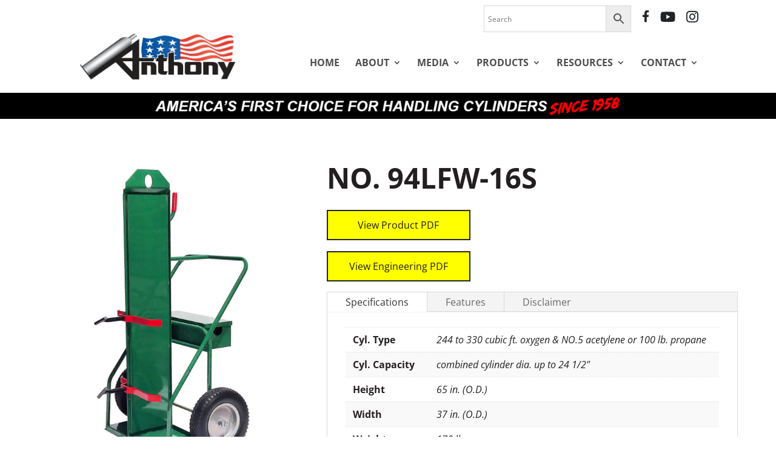

--- FILE ---
content_type: text/html; charset=utf-8
request_url: https://www.google.com/recaptcha/api2/anchor?ar=1&k=6LcQI78mAAAAAPlahcCuAxug1_LTtrt-yUe40Kjw&co=aHR0cHM6Ly93d3cuYW50aG9ueWNhcnRzLmNvbTo0NDM.&hl=en&v=N67nZn4AqZkNcbeMu4prBgzg&size=invisible&anchor-ms=20000&execute-ms=30000&cb=ssc6c2m6w5mr
body_size: 49712
content:
<!DOCTYPE HTML><html dir="ltr" lang="en"><head><meta http-equiv="Content-Type" content="text/html; charset=UTF-8">
<meta http-equiv="X-UA-Compatible" content="IE=edge">
<title>reCAPTCHA</title>
<style type="text/css">
/* cyrillic-ext */
@font-face {
  font-family: 'Roboto';
  font-style: normal;
  font-weight: 400;
  font-stretch: 100%;
  src: url(//fonts.gstatic.com/s/roboto/v48/KFO7CnqEu92Fr1ME7kSn66aGLdTylUAMa3GUBHMdazTgWw.woff2) format('woff2');
  unicode-range: U+0460-052F, U+1C80-1C8A, U+20B4, U+2DE0-2DFF, U+A640-A69F, U+FE2E-FE2F;
}
/* cyrillic */
@font-face {
  font-family: 'Roboto';
  font-style: normal;
  font-weight: 400;
  font-stretch: 100%;
  src: url(//fonts.gstatic.com/s/roboto/v48/KFO7CnqEu92Fr1ME7kSn66aGLdTylUAMa3iUBHMdazTgWw.woff2) format('woff2');
  unicode-range: U+0301, U+0400-045F, U+0490-0491, U+04B0-04B1, U+2116;
}
/* greek-ext */
@font-face {
  font-family: 'Roboto';
  font-style: normal;
  font-weight: 400;
  font-stretch: 100%;
  src: url(//fonts.gstatic.com/s/roboto/v48/KFO7CnqEu92Fr1ME7kSn66aGLdTylUAMa3CUBHMdazTgWw.woff2) format('woff2');
  unicode-range: U+1F00-1FFF;
}
/* greek */
@font-face {
  font-family: 'Roboto';
  font-style: normal;
  font-weight: 400;
  font-stretch: 100%;
  src: url(//fonts.gstatic.com/s/roboto/v48/KFO7CnqEu92Fr1ME7kSn66aGLdTylUAMa3-UBHMdazTgWw.woff2) format('woff2');
  unicode-range: U+0370-0377, U+037A-037F, U+0384-038A, U+038C, U+038E-03A1, U+03A3-03FF;
}
/* math */
@font-face {
  font-family: 'Roboto';
  font-style: normal;
  font-weight: 400;
  font-stretch: 100%;
  src: url(//fonts.gstatic.com/s/roboto/v48/KFO7CnqEu92Fr1ME7kSn66aGLdTylUAMawCUBHMdazTgWw.woff2) format('woff2');
  unicode-range: U+0302-0303, U+0305, U+0307-0308, U+0310, U+0312, U+0315, U+031A, U+0326-0327, U+032C, U+032F-0330, U+0332-0333, U+0338, U+033A, U+0346, U+034D, U+0391-03A1, U+03A3-03A9, U+03B1-03C9, U+03D1, U+03D5-03D6, U+03F0-03F1, U+03F4-03F5, U+2016-2017, U+2034-2038, U+203C, U+2040, U+2043, U+2047, U+2050, U+2057, U+205F, U+2070-2071, U+2074-208E, U+2090-209C, U+20D0-20DC, U+20E1, U+20E5-20EF, U+2100-2112, U+2114-2115, U+2117-2121, U+2123-214F, U+2190, U+2192, U+2194-21AE, U+21B0-21E5, U+21F1-21F2, U+21F4-2211, U+2213-2214, U+2216-22FF, U+2308-230B, U+2310, U+2319, U+231C-2321, U+2336-237A, U+237C, U+2395, U+239B-23B7, U+23D0, U+23DC-23E1, U+2474-2475, U+25AF, U+25B3, U+25B7, U+25BD, U+25C1, U+25CA, U+25CC, U+25FB, U+266D-266F, U+27C0-27FF, U+2900-2AFF, U+2B0E-2B11, U+2B30-2B4C, U+2BFE, U+3030, U+FF5B, U+FF5D, U+1D400-1D7FF, U+1EE00-1EEFF;
}
/* symbols */
@font-face {
  font-family: 'Roboto';
  font-style: normal;
  font-weight: 400;
  font-stretch: 100%;
  src: url(//fonts.gstatic.com/s/roboto/v48/KFO7CnqEu92Fr1ME7kSn66aGLdTylUAMaxKUBHMdazTgWw.woff2) format('woff2');
  unicode-range: U+0001-000C, U+000E-001F, U+007F-009F, U+20DD-20E0, U+20E2-20E4, U+2150-218F, U+2190, U+2192, U+2194-2199, U+21AF, U+21E6-21F0, U+21F3, U+2218-2219, U+2299, U+22C4-22C6, U+2300-243F, U+2440-244A, U+2460-24FF, U+25A0-27BF, U+2800-28FF, U+2921-2922, U+2981, U+29BF, U+29EB, U+2B00-2BFF, U+4DC0-4DFF, U+FFF9-FFFB, U+10140-1018E, U+10190-1019C, U+101A0, U+101D0-101FD, U+102E0-102FB, U+10E60-10E7E, U+1D2C0-1D2D3, U+1D2E0-1D37F, U+1F000-1F0FF, U+1F100-1F1AD, U+1F1E6-1F1FF, U+1F30D-1F30F, U+1F315, U+1F31C, U+1F31E, U+1F320-1F32C, U+1F336, U+1F378, U+1F37D, U+1F382, U+1F393-1F39F, U+1F3A7-1F3A8, U+1F3AC-1F3AF, U+1F3C2, U+1F3C4-1F3C6, U+1F3CA-1F3CE, U+1F3D4-1F3E0, U+1F3ED, U+1F3F1-1F3F3, U+1F3F5-1F3F7, U+1F408, U+1F415, U+1F41F, U+1F426, U+1F43F, U+1F441-1F442, U+1F444, U+1F446-1F449, U+1F44C-1F44E, U+1F453, U+1F46A, U+1F47D, U+1F4A3, U+1F4B0, U+1F4B3, U+1F4B9, U+1F4BB, U+1F4BF, U+1F4C8-1F4CB, U+1F4D6, U+1F4DA, U+1F4DF, U+1F4E3-1F4E6, U+1F4EA-1F4ED, U+1F4F7, U+1F4F9-1F4FB, U+1F4FD-1F4FE, U+1F503, U+1F507-1F50B, U+1F50D, U+1F512-1F513, U+1F53E-1F54A, U+1F54F-1F5FA, U+1F610, U+1F650-1F67F, U+1F687, U+1F68D, U+1F691, U+1F694, U+1F698, U+1F6AD, U+1F6B2, U+1F6B9-1F6BA, U+1F6BC, U+1F6C6-1F6CF, U+1F6D3-1F6D7, U+1F6E0-1F6EA, U+1F6F0-1F6F3, U+1F6F7-1F6FC, U+1F700-1F7FF, U+1F800-1F80B, U+1F810-1F847, U+1F850-1F859, U+1F860-1F887, U+1F890-1F8AD, U+1F8B0-1F8BB, U+1F8C0-1F8C1, U+1F900-1F90B, U+1F93B, U+1F946, U+1F984, U+1F996, U+1F9E9, U+1FA00-1FA6F, U+1FA70-1FA7C, U+1FA80-1FA89, U+1FA8F-1FAC6, U+1FACE-1FADC, U+1FADF-1FAE9, U+1FAF0-1FAF8, U+1FB00-1FBFF;
}
/* vietnamese */
@font-face {
  font-family: 'Roboto';
  font-style: normal;
  font-weight: 400;
  font-stretch: 100%;
  src: url(//fonts.gstatic.com/s/roboto/v48/KFO7CnqEu92Fr1ME7kSn66aGLdTylUAMa3OUBHMdazTgWw.woff2) format('woff2');
  unicode-range: U+0102-0103, U+0110-0111, U+0128-0129, U+0168-0169, U+01A0-01A1, U+01AF-01B0, U+0300-0301, U+0303-0304, U+0308-0309, U+0323, U+0329, U+1EA0-1EF9, U+20AB;
}
/* latin-ext */
@font-face {
  font-family: 'Roboto';
  font-style: normal;
  font-weight: 400;
  font-stretch: 100%;
  src: url(//fonts.gstatic.com/s/roboto/v48/KFO7CnqEu92Fr1ME7kSn66aGLdTylUAMa3KUBHMdazTgWw.woff2) format('woff2');
  unicode-range: U+0100-02BA, U+02BD-02C5, U+02C7-02CC, U+02CE-02D7, U+02DD-02FF, U+0304, U+0308, U+0329, U+1D00-1DBF, U+1E00-1E9F, U+1EF2-1EFF, U+2020, U+20A0-20AB, U+20AD-20C0, U+2113, U+2C60-2C7F, U+A720-A7FF;
}
/* latin */
@font-face {
  font-family: 'Roboto';
  font-style: normal;
  font-weight: 400;
  font-stretch: 100%;
  src: url(//fonts.gstatic.com/s/roboto/v48/KFO7CnqEu92Fr1ME7kSn66aGLdTylUAMa3yUBHMdazQ.woff2) format('woff2');
  unicode-range: U+0000-00FF, U+0131, U+0152-0153, U+02BB-02BC, U+02C6, U+02DA, U+02DC, U+0304, U+0308, U+0329, U+2000-206F, U+20AC, U+2122, U+2191, U+2193, U+2212, U+2215, U+FEFF, U+FFFD;
}
/* cyrillic-ext */
@font-face {
  font-family: 'Roboto';
  font-style: normal;
  font-weight: 500;
  font-stretch: 100%;
  src: url(//fonts.gstatic.com/s/roboto/v48/KFO7CnqEu92Fr1ME7kSn66aGLdTylUAMa3GUBHMdazTgWw.woff2) format('woff2');
  unicode-range: U+0460-052F, U+1C80-1C8A, U+20B4, U+2DE0-2DFF, U+A640-A69F, U+FE2E-FE2F;
}
/* cyrillic */
@font-face {
  font-family: 'Roboto';
  font-style: normal;
  font-weight: 500;
  font-stretch: 100%;
  src: url(//fonts.gstatic.com/s/roboto/v48/KFO7CnqEu92Fr1ME7kSn66aGLdTylUAMa3iUBHMdazTgWw.woff2) format('woff2');
  unicode-range: U+0301, U+0400-045F, U+0490-0491, U+04B0-04B1, U+2116;
}
/* greek-ext */
@font-face {
  font-family: 'Roboto';
  font-style: normal;
  font-weight: 500;
  font-stretch: 100%;
  src: url(//fonts.gstatic.com/s/roboto/v48/KFO7CnqEu92Fr1ME7kSn66aGLdTylUAMa3CUBHMdazTgWw.woff2) format('woff2');
  unicode-range: U+1F00-1FFF;
}
/* greek */
@font-face {
  font-family: 'Roboto';
  font-style: normal;
  font-weight: 500;
  font-stretch: 100%;
  src: url(//fonts.gstatic.com/s/roboto/v48/KFO7CnqEu92Fr1ME7kSn66aGLdTylUAMa3-UBHMdazTgWw.woff2) format('woff2');
  unicode-range: U+0370-0377, U+037A-037F, U+0384-038A, U+038C, U+038E-03A1, U+03A3-03FF;
}
/* math */
@font-face {
  font-family: 'Roboto';
  font-style: normal;
  font-weight: 500;
  font-stretch: 100%;
  src: url(//fonts.gstatic.com/s/roboto/v48/KFO7CnqEu92Fr1ME7kSn66aGLdTylUAMawCUBHMdazTgWw.woff2) format('woff2');
  unicode-range: U+0302-0303, U+0305, U+0307-0308, U+0310, U+0312, U+0315, U+031A, U+0326-0327, U+032C, U+032F-0330, U+0332-0333, U+0338, U+033A, U+0346, U+034D, U+0391-03A1, U+03A3-03A9, U+03B1-03C9, U+03D1, U+03D5-03D6, U+03F0-03F1, U+03F4-03F5, U+2016-2017, U+2034-2038, U+203C, U+2040, U+2043, U+2047, U+2050, U+2057, U+205F, U+2070-2071, U+2074-208E, U+2090-209C, U+20D0-20DC, U+20E1, U+20E5-20EF, U+2100-2112, U+2114-2115, U+2117-2121, U+2123-214F, U+2190, U+2192, U+2194-21AE, U+21B0-21E5, U+21F1-21F2, U+21F4-2211, U+2213-2214, U+2216-22FF, U+2308-230B, U+2310, U+2319, U+231C-2321, U+2336-237A, U+237C, U+2395, U+239B-23B7, U+23D0, U+23DC-23E1, U+2474-2475, U+25AF, U+25B3, U+25B7, U+25BD, U+25C1, U+25CA, U+25CC, U+25FB, U+266D-266F, U+27C0-27FF, U+2900-2AFF, U+2B0E-2B11, U+2B30-2B4C, U+2BFE, U+3030, U+FF5B, U+FF5D, U+1D400-1D7FF, U+1EE00-1EEFF;
}
/* symbols */
@font-face {
  font-family: 'Roboto';
  font-style: normal;
  font-weight: 500;
  font-stretch: 100%;
  src: url(//fonts.gstatic.com/s/roboto/v48/KFO7CnqEu92Fr1ME7kSn66aGLdTylUAMaxKUBHMdazTgWw.woff2) format('woff2');
  unicode-range: U+0001-000C, U+000E-001F, U+007F-009F, U+20DD-20E0, U+20E2-20E4, U+2150-218F, U+2190, U+2192, U+2194-2199, U+21AF, U+21E6-21F0, U+21F3, U+2218-2219, U+2299, U+22C4-22C6, U+2300-243F, U+2440-244A, U+2460-24FF, U+25A0-27BF, U+2800-28FF, U+2921-2922, U+2981, U+29BF, U+29EB, U+2B00-2BFF, U+4DC0-4DFF, U+FFF9-FFFB, U+10140-1018E, U+10190-1019C, U+101A0, U+101D0-101FD, U+102E0-102FB, U+10E60-10E7E, U+1D2C0-1D2D3, U+1D2E0-1D37F, U+1F000-1F0FF, U+1F100-1F1AD, U+1F1E6-1F1FF, U+1F30D-1F30F, U+1F315, U+1F31C, U+1F31E, U+1F320-1F32C, U+1F336, U+1F378, U+1F37D, U+1F382, U+1F393-1F39F, U+1F3A7-1F3A8, U+1F3AC-1F3AF, U+1F3C2, U+1F3C4-1F3C6, U+1F3CA-1F3CE, U+1F3D4-1F3E0, U+1F3ED, U+1F3F1-1F3F3, U+1F3F5-1F3F7, U+1F408, U+1F415, U+1F41F, U+1F426, U+1F43F, U+1F441-1F442, U+1F444, U+1F446-1F449, U+1F44C-1F44E, U+1F453, U+1F46A, U+1F47D, U+1F4A3, U+1F4B0, U+1F4B3, U+1F4B9, U+1F4BB, U+1F4BF, U+1F4C8-1F4CB, U+1F4D6, U+1F4DA, U+1F4DF, U+1F4E3-1F4E6, U+1F4EA-1F4ED, U+1F4F7, U+1F4F9-1F4FB, U+1F4FD-1F4FE, U+1F503, U+1F507-1F50B, U+1F50D, U+1F512-1F513, U+1F53E-1F54A, U+1F54F-1F5FA, U+1F610, U+1F650-1F67F, U+1F687, U+1F68D, U+1F691, U+1F694, U+1F698, U+1F6AD, U+1F6B2, U+1F6B9-1F6BA, U+1F6BC, U+1F6C6-1F6CF, U+1F6D3-1F6D7, U+1F6E0-1F6EA, U+1F6F0-1F6F3, U+1F6F7-1F6FC, U+1F700-1F7FF, U+1F800-1F80B, U+1F810-1F847, U+1F850-1F859, U+1F860-1F887, U+1F890-1F8AD, U+1F8B0-1F8BB, U+1F8C0-1F8C1, U+1F900-1F90B, U+1F93B, U+1F946, U+1F984, U+1F996, U+1F9E9, U+1FA00-1FA6F, U+1FA70-1FA7C, U+1FA80-1FA89, U+1FA8F-1FAC6, U+1FACE-1FADC, U+1FADF-1FAE9, U+1FAF0-1FAF8, U+1FB00-1FBFF;
}
/* vietnamese */
@font-face {
  font-family: 'Roboto';
  font-style: normal;
  font-weight: 500;
  font-stretch: 100%;
  src: url(//fonts.gstatic.com/s/roboto/v48/KFO7CnqEu92Fr1ME7kSn66aGLdTylUAMa3OUBHMdazTgWw.woff2) format('woff2');
  unicode-range: U+0102-0103, U+0110-0111, U+0128-0129, U+0168-0169, U+01A0-01A1, U+01AF-01B0, U+0300-0301, U+0303-0304, U+0308-0309, U+0323, U+0329, U+1EA0-1EF9, U+20AB;
}
/* latin-ext */
@font-face {
  font-family: 'Roboto';
  font-style: normal;
  font-weight: 500;
  font-stretch: 100%;
  src: url(//fonts.gstatic.com/s/roboto/v48/KFO7CnqEu92Fr1ME7kSn66aGLdTylUAMa3KUBHMdazTgWw.woff2) format('woff2');
  unicode-range: U+0100-02BA, U+02BD-02C5, U+02C7-02CC, U+02CE-02D7, U+02DD-02FF, U+0304, U+0308, U+0329, U+1D00-1DBF, U+1E00-1E9F, U+1EF2-1EFF, U+2020, U+20A0-20AB, U+20AD-20C0, U+2113, U+2C60-2C7F, U+A720-A7FF;
}
/* latin */
@font-face {
  font-family: 'Roboto';
  font-style: normal;
  font-weight: 500;
  font-stretch: 100%;
  src: url(//fonts.gstatic.com/s/roboto/v48/KFO7CnqEu92Fr1ME7kSn66aGLdTylUAMa3yUBHMdazQ.woff2) format('woff2');
  unicode-range: U+0000-00FF, U+0131, U+0152-0153, U+02BB-02BC, U+02C6, U+02DA, U+02DC, U+0304, U+0308, U+0329, U+2000-206F, U+20AC, U+2122, U+2191, U+2193, U+2212, U+2215, U+FEFF, U+FFFD;
}
/* cyrillic-ext */
@font-face {
  font-family: 'Roboto';
  font-style: normal;
  font-weight: 900;
  font-stretch: 100%;
  src: url(//fonts.gstatic.com/s/roboto/v48/KFO7CnqEu92Fr1ME7kSn66aGLdTylUAMa3GUBHMdazTgWw.woff2) format('woff2');
  unicode-range: U+0460-052F, U+1C80-1C8A, U+20B4, U+2DE0-2DFF, U+A640-A69F, U+FE2E-FE2F;
}
/* cyrillic */
@font-face {
  font-family: 'Roboto';
  font-style: normal;
  font-weight: 900;
  font-stretch: 100%;
  src: url(//fonts.gstatic.com/s/roboto/v48/KFO7CnqEu92Fr1ME7kSn66aGLdTylUAMa3iUBHMdazTgWw.woff2) format('woff2');
  unicode-range: U+0301, U+0400-045F, U+0490-0491, U+04B0-04B1, U+2116;
}
/* greek-ext */
@font-face {
  font-family: 'Roboto';
  font-style: normal;
  font-weight: 900;
  font-stretch: 100%;
  src: url(//fonts.gstatic.com/s/roboto/v48/KFO7CnqEu92Fr1ME7kSn66aGLdTylUAMa3CUBHMdazTgWw.woff2) format('woff2');
  unicode-range: U+1F00-1FFF;
}
/* greek */
@font-face {
  font-family: 'Roboto';
  font-style: normal;
  font-weight: 900;
  font-stretch: 100%;
  src: url(//fonts.gstatic.com/s/roboto/v48/KFO7CnqEu92Fr1ME7kSn66aGLdTylUAMa3-UBHMdazTgWw.woff2) format('woff2');
  unicode-range: U+0370-0377, U+037A-037F, U+0384-038A, U+038C, U+038E-03A1, U+03A3-03FF;
}
/* math */
@font-face {
  font-family: 'Roboto';
  font-style: normal;
  font-weight: 900;
  font-stretch: 100%;
  src: url(//fonts.gstatic.com/s/roboto/v48/KFO7CnqEu92Fr1ME7kSn66aGLdTylUAMawCUBHMdazTgWw.woff2) format('woff2');
  unicode-range: U+0302-0303, U+0305, U+0307-0308, U+0310, U+0312, U+0315, U+031A, U+0326-0327, U+032C, U+032F-0330, U+0332-0333, U+0338, U+033A, U+0346, U+034D, U+0391-03A1, U+03A3-03A9, U+03B1-03C9, U+03D1, U+03D5-03D6, U+03F0-03F1, U+03F4-03F5, U+2016-2017, U+2034-2038, U+203C, U+2040, U+2043, U+2047, U+2050, U+2057, U+205F, U+2070-2071, U+2074-208E, U+2090-209C, U+20D0-20DC, U+20E1, U+20E5-20EF, U+2100-2112, U+2114-2115, U+2117-2121, U+2123-214F, U+2190, U+2192, U+2194-21AE, U+21B0-21E5, U+21F1-21F2, U+21F4-2211, U+2213-2214, U+2216-22FF, U+2308-230B, U+2310, U+2319, U+231C-2321, U+2336-237A, U+237C, U+2395, U+239B-23B7, U+23D0, U+23DC-23E1, U+2474-2475, U+25AF, U+25B3, U+25B7, U+25BD, U+25C1, U+25CA, U+25CC, U+25FB, U+266D-266F, U+27C0-27FF, U+2900-2AFF, U+2B0E-2B11, U+2B30-2B4C, U+2BFE, U+3030, U+FF5B, U+FF5D, U+1D400-1D7FF, U+1EE00-1EEFF;
}
/* symbols */
@font-face {
  font-family: 'Roboto';
  font-style: normal;
  font-weight: 900;
  font-stretch: 100%;
  src: url(//fonts.gstatic.com/s/roboto/v48/KFO7CnqEu92Fr1ME7kSn66aGLdTylUAMaxKUBHMdazTgWw.woff2) format('woff2');
  unicode-range: U+0001-000C, U+000E-001F, U+007F-009F, U+20DD-20E0, U+20E2-20E4, U+2150-218F, U+2190, U+2192, U+2194-2199, U+21AF, U+21E6-21F0, U+21F3, U+2218-2219, U+2299, U+22C4-22C6, U+2300-243F, U+2440-244A, U+2460-24FF, U+25A0-27BF, U+2800-28FF, U+2921-2922, U+2981, U+29BF, U+29EB, U+2B00-2BFF, U+4DC0-4DFF, U+FFF9-FFFB, U+10140-1018E, U+10190-1019C, U+101A0, U+101D0-101FD, U+102E0-102FB, U+10E60-10E7E, U+1D2C0-1D2D3, U+1D2E0-1D37F, U+1F000-1F0FF, U+1F100-1F1AD, U+1F1E6-1F1FF, U+1F30D-1F30F, U+1F315, U+1F31C, U+1F31E, U+1F320-1F32C, U+1F336, U+1F378, U+1F37D, U+1F382, U+1F393-1F39F, U+1F3A7-1F3A8, U+1F3AC-1F3AF, U+1F3C2, U+1F3C4-1F3C6, U+1F3CA-1F3CE, U+1F3D4-1F3E0, U+1F3ED, U+1F3F1-1F3F3, U+1F3F5-1F3F7, U+1F408, U+1F415, U+1F41F, U+1F426, U+1F43F, U+1F441-1F442, U+1F444, U+1F446-1F449, U+1F44C-1F44E, U+1F453, U+1F46A, U+1F47D, U+1F4A3, U+1F4B0, U+1F4B3, U+1F4B9, U+1F4BB, U+1F4BF, U+1F4C8-1F4CB, U+1F4D6, U+1F4DA, U+1F4DF, U+1F4E3-1F4E6, U+1F4EA-1F4ED, U+1F4F7, U+1F4F9-1F4FB, U+1F4FD-1F4FE, U+1F503, U+1F507-1F50B, U+1F50D, U+1F512-1F513, U+1F53E-1F54A, U+1F54F-1F5FA, U+1F610, U+1F650-1F67F, U+1F687, U+1F68D, U+1F691, U+1F694, U+1F698, U+1F6AD, U+1F6B2, U+1F6B9-1F6BA, U+1F6BC, U+1F6C6-1F6CF, U+1F6D3-1F6D7, U+1F6E0-1F6EA, U+1F6F0-1F6F3, U+1F6F7-1F6FC, U+1F700-1F7FF, U+1F800-1F80B, U+1F810-1F847, U+1F850-1F859, U+1F860-1F887, U+1F890-1F8AD, U+1F8B0-1F8BB, U+1F8C0-1F8C1, U+1F900-1F90B, U+1F93B, U+1F946, U+1F984, U+1F996, U+1F9E9, U+1FA00-1FA6F, U+1FA70-1FA7C, U+1FA80-1FA89, U+1FA8F-1FAC6, U+1FACE-1FADC, U+1FADF-1FAE9, U+1FAF0-1FAF8, U+1FB00-1FBFF;
}
/* vietnamese */
@font-face {
  font-family: 'Roboto';
  font-style: normal;
  font-weight: 900;
  font-stretch: 100%;
  src: url(//fonts.gstatic.com/s/roboto/v48/KFO7CnqEu92Fr1ME7kSn66aGLdTylUAMa3OUBHMdazTgWw.woff2) format('woff2');
  unicode-range: U+0102-0103, U+0110-0111, U+0128-0129, U+0168-0169, U+01A0-01A1, U+01AF-01B0, U+0300-0301, U+0303-0304, U+0308-0309, U+0323, U+0329, U+1EA0-1EF9, U+20AB;
}
/* latin-ext */
@font-face {
  font-family: 'Roboto';
  font-style: normal;
  font-weight: 900;
  font-stretch: 100%;
  src: url(//fonts.gstatic.com/s/roboto/v48/KFO7CnqEu92Fr1ME7kSn66aGLdTylUAMa3KUBHMdazTgWw.woff2) format('woff2');
  unicode-range: U+0100-02BA, U+02BD-02C5, U+02C7-02CC, U+02CE-02D7, U+02DD-02FF, U+0304, U+0308, U+0329, U+1D00-1DBF, U+1E00-1E9F, U+1EF2-1EFF, U+2020, U+20A0-20AB, U+20AD-20C0, U+2113, U+2C60-2C7F, U+A720-A7FF;
}
/* latin */
@font-face {
  font-family: 'Roboto';
  font-style: normal;
  font-weight: 900;
  font-stretch: 100%;
  src: url(//fonts.gstatic.com/s/roboto/v48/KFO7CnqEu92Fr1ME7kSn66aGLdTylUAMa3yUBHMdazQ.woff2) format('woff2');
  unicode-range: U+0000-00FF, U+0131, U+0152-0153, U+02BB-02BC, U+02C6, U+02DA, U+02DC, U+0304, U+0308, U+0329, U+2000-206F, U+20AC, U+2122, U+2191, U+2193, U+2212, U+2215, U+FEFF, U+FFFD;
}

</style>
<link rel="stylesheet" type="text/css" href="https://www.gstatic.com/recaptcha/releases/N67nZn4AqZkNcbeMu4prBgzg/styles__ltr.css">
<script nonce="uyB9GUMn0pm6bu0dPqn4aw" type="text/javascript">window['__recaptcha_api'] = 'https://www.google.com/recaptcha/api2/';</script>
<script type="text/javascript" src="https://www.gstatic.com/recaptcha/releases/N67nZn4AqZkNcbeMu4prBgzg/recaptcha__en.js" nonce="uyB9GUMn0pm6bu0dPqn4aw">
      
    </script></head>
<body><div id="rc-anchor-alert" class="rc-anchor-alert"></div>
<input type="hidden" id="recaptcha-token" value="[base64]">
<script type="text/javascript" nonce="uyB9GUMn0pm6bu0dPqn4aw">
      recaptcha.anchor.Main.init("[\x22ainput\x22,[\x22bgdata\x22,\x22\x22,\[base64]/[base64]/[base64]/[base64]/[base64]/UltsKytdPUU6KEU8MjA0OD9SW2wrK109RT4+NnwxOTI6KChFJjY0NTEyKT09NTUyOTYmJk0rMTxjLmxlbmd0aCYmKGMuY2hhckNvZGVBdChNKzEpJjY0NTEyKT09NTYzMjA/[base64]/[base64]/[base64]/[base64]/[base64]/[base64]/[base64]\x22,\[base64]\\u003d\x22,\x22w6IsCG0dOSx0wpXCojQRcX7CsXUzEMKVWB4sOUhgfw91N8ODw4bCqcKiw5Fsw7EIfcKmNcOswqVBwrHDoMOkLgwiKDnDjcOjw6hKZcOtwrXCmEZ3w4TDpxHCssKpFsKFw4VkHkMOODtNwrJCZALDoMKdOcOmfMKCdsKkwpHDr8OYeGtTChHCr8OmUX/CoEXDnwAUw5JbCMO2wotHw4rChW5xw7HDn8KqwrZUN8K+wpnCk13DrMK9w7ZELDQFwoTCocO6wrPCigI3WW0uKWPCosKmwrHCqMOMwp1Kw7Igw67ChMOJw7B8d0/CjU/DpmBoa0vDtcKfPMKCG2tnw6HDjnsWSiTCn8KuwoEWacO3dQRBB1hAwo1YwpDCq8OAw5PDtBAqw5zCtMOCw77CtCwnegVZwrvDtUVHwqI/[base64]/[base64]/CimhPw5h6wrLCvCdgwqrCsDDDn3ERWTzDlBnDjzZCw7IxbcKVGcKSLXvDssOXwpHCusK4wrnDgcOfPcKrasOqwrl+wp3DocKywpITwpnDhsKJBnHCqwk/wqnDgRDCv1DCisK0wrMMwrrComTCmC9YJcOSw7fChsOeOBDCjsOXwrMQw4jChhnCvcOEfMOPwrrDgsKswqY/AsOEGMOGw6fDqgDCksOiwq/CmU7DgTgBf8O4ScKrWcKhw5gJwoXDoic7BsO2w4nCm1c+G8O2worDu8OQLMK3w53DlsOnw6dpalVGwooHP8Knw5rDsiYKwqvDnmvCiQLDtsKQw5MPZ8KVwo9SJiJvw53DpHpwTWU0Z8KXUcO/ThTChkXCuGsrJQsUw7jCrGgJI8K/D8O1ZCLDn05TAcK9w7MsbcOfwqVyYsKhwrTCg1AdQl9KNjsNO8KSw7TDrsKbbMKsw5ltw4HCvDTCvzhNw5/CpmrCjsKWwr83wrHDmnTCjFJvwoEUw7TDvA11w4MOw5XCrHjCjAFUKUp2ZRZcwqbCtsO/dcKDbTgiS8ObwqHCuMOgw5fCvsOlwpwhGy/DpD4Ew7oNGcKFw4bDqXTDr8KSw4sswpLCqsKEdiPCi8Kfw7XCuGkDKkfCocONwplJIE1MVsOiw47DgcOvSFQ9wp3CmsOLw4PDr8KIwqo/IsOFOMOOw6E5w5rDnUhNZh9pPsOLYXzCnsKKbUcjw5vCpMKxw6ZmOzPChw7CusOROsONeAHCtDlnw50YEyPDt8KEaMKlK3RLeMKxOUdowoExw7TCt8OdYzzCgW9Bw6bDtsOtwpYtwo/DnMOgw7bDr0/DtwlYwqrDvcKpwohHJSN6w4lYw7ALwqzCk15jW2fCizLCij5bJwEubsKkVkYkwptGWitTGinDukwmw43DhsKDwpsuLwHDpX8SwpVLw7XCmRtEZ8KAdTV3wp9rMMOew5E1w43Cj20cwpzDtcOyCk/[base64]/CsAvDhBXDsXTCpsOPV8K6wq0XIj9vw5V3w74kwqkheArCqcO5YVLDlyJJV8KIw43CgmRraVnChD3CpcKLw7U5woY0cmlfV8OAwqsQw5Qxw4sreFhGTsOYw6ZUw6/Dq8KNH8KPUwJhTsOVYU5daW3DicKMM8KWOsODRsOZw7nCkcKNwrc9w5gnwqHCqmYRLEYjw5zCj8O9wpIUwqA0dCp1w4nDsWPCr8OJTF3DncOzw4DCl3PCrX7Dt8OtDcOsRMKkWcKtwqcWwoB+ExPClsKCZMKvDwxXGMKKfcKTwr/CqMKpw6wcVCbChMKawq5vF8KFw6bDi3vCilV8wqYhw7EAwqnClEl4w7TDtCnDvsODWnEHC2gDw4vCmUAuw7huFAQddAtcwotvw5XCkjDDlg7Ctn94w5QnwogUw4xbbcK3BX/[base64]/DjwB0QxjCvcOiQ1HCvMORasOFwpkTwoHCl0Fzwr43w5Vgw5PCg8O1UDDCqMKPw7/DvjXDtsOqw7nDpcKDZcKiw4/[base64]/DmWLCm8Obw4oRw6jCl0zClFRkeG4iEQnCmMOvwpptwqPDhCrDkMOewow0w4PDjsK1FcKZM8O0PX7Dkhhmw7TDsMO2wqXDmsKuPsKpJzlAw7hWM3/DocOQwp9jw5jDhlnDsWnClMKKYMOZwoVcw4peQBPCsE3DiFRsLi/Cvy/Co8KgRC3DsQIhw4TDmcO8w6vDjWFMw4h0JHPCqwBfw6vDrcOHNMO4fyhpBl/DpxPCtMO9w7vDnMOowojDicOnwox0w47DocOVdCUWwq5iwpTCvyjDqMOhw7l9QcOYw7w4FsKHw5xWw6tUHV/DuMKED8OTV8O7wpPDqsOWw79ScHE8w4LDvWMXYn3DmMOxBQIywpzDq8K/w7REWMOrNVNmHMKcJcO3wqbCjMOvG8KEwpvDocOob8KJH8OVTzVkw6keezAzaMOgCmp5UCjClcK1wqc+ezEoCcKGw5/DnCErMkNoXMKXwoLCi8OGwqrCh8K3NsKkwpLCmsKRdiXCtcO5wrzDhsKgw5EOIMO1wprCukfDmRHCosO7w5DDmUzDiXxoI0YYw40mKsK9OMKcwp5xw6Zow6rDnMKBw60Fw5fDvnoCw4wtSsKIIRXCkXlcw6p6w7coVTrCuxNjwopMZcOkwpRaDMObw7BSw49/[base64]/W04RFMKKMgY8dzDDgEhow4wAWRgdXMOyRUHCslVAw55Ew5teMlZ0w5nDmsKMWW56wrVLw4pJw67DvjfDr3vDrcKBPC7DnX3Cq8OeJcK4wogqWcKuRz/DksKaw4HDsG7DmFjCuEg+wqfDiEXDkcOvR8O6TjRpMirCrcK3wog7wqlqw7IVw7fDqMKKL8KnbMOEw7RMcS8DTsOoTC8+wrEeQ1c5w59KwrVAE1o8VD4MwpnCoxfDnyvCu8ONwqg2wp3Cmh/Dn8OkS37Dm31RwqbCgDRkZyjDpAFQwqLDmnolwofCl8Oaw6fDnyHCjRzChGRfSAYYw4fCrTQ3w5zCgsOHwqbCpkY8wocmCVvClRgfwr/CrMO1cyTCgcOlPy/DhRXDr8O+w4DCp8KGwpTDk8O+T0bCvsKmHAEKLMOAw7XChz4QHG8Na8OWW8K7cCPCqXrCoMOhXCLCncKrCsOFfcOMwp5qBcO3TMKdGxswEMOxwqhKdmLDh8OQbMOnLsO9TUnDmcKIw5vCqsOFF3nDrit8w4gqw6XDlMKIw7JiwpBHw5bClMOtwr8ywrkMw4QZw4/CqMKFwpXDox/CtMOgLRPDsGbCsjzDhiDDlMOiFcOgE8Ouw6/CtMOaSwrCs8O7wronMz3CrcKjTMKxBcOlR8OZaHbCrQbCqwfDqHEzL3AXXlMkwrQiw7jChwTDrcOySVUEEA3Du8Kyw5oaw5cJTynCrMOvw4LChcOew4rChTPCv8OIw6M6w6XCuMKow7hzFQ/DrMKxRsKDFsKIVsK8M8KwRMKDa1hyYxjCq2rCrMOzQU7CpcO6w5PClsO6wqfCsjfCun45w6jCnUUhVS/[base64]/ClRcgwoHDunsHAVFWFx1mwpdFXRVew5HCsARWMU3DgVrCsMOUw7R3w7rDosOCNcO1wr8awoPCvzVvw5DDi2vCuFJiwpxNwoRXbcKONcOPH8Kew4h/wo3CggV8wpLDsg5Lwr8Yw51lBsKIw59FEMKBNcOjwrFQN8K/[base64]/CgcKkNndgHcOrL8KCP1HDhSvDucK0w7cEwqJDwr7Cr1dgSEzCsMK2wobDh8Kjw6nCgRoyBGorw6cNw6bCkW1/C33ChV/Dk8O/[base64]/QR54w4bDkU85w6/[base64]/DugENwr80YSNaw7vDqMOHw7fDsMKmcsKFwoPCpsO6XMOWbsOtHcOXwoIjS8OANcKQC8O7MGHCs1TCqmnCvMOzMhnCusKPcF/DqcOZLcKNScKcAcO6wp7DoT7Dp8OuwroxNcKuMMO9JkIQVsK/w5rCusKQwqYCw4fDlTvCg8ObHAbDhcO+X2Znwq7DpcKMwrgGwrTChyzCjsO6w7hcwr3CncKhKcKDw4EBJVsXLy7CncK3RMORw63CkEnDksKowqbCvMK3w6rDpio5JhPCkhLCn14pGAZjwrIsEsK/HVlyw7/DuhXCrnvCuMKgQsKSwpQ8U8Oxwo7CuiLDiycBw5DCjcKhY1RUwo7DsWBGWsO3AHbCm8KkNcOkwolawpIKwo5Ewp3CrBPDm8KYw6kow4nCrcKhw4lISDTCqTvCrsO9w6xjw4/CiV/[base64]/DmMKhwoDDisKrXRx6ezZ0M3Q7ZlDDrMOyCARDwqXDgRDCsMOGFnlLw7pYwpEZwrXCv8KPw5V/S15cLcOaYg0Yw7ACOcKleAHCkMOHwopOw7zDk8ORa8O+wp3DsE7CsE9wwpHDnMOxwpvDtU7DvsO6woXCr8O/WcKhfMKfaMKEw4bDisO/[base64]/Dg24faX0WZ8O/wqbCtcKhworDpnZXESXDisKwLMKbB8Opw5vCoyU8w6QEUn/Ch0MYwqvCuSA+w47DqiLClcONfcKbw74xw5JQwr8ywqt+wpFlw6TCtXQ9BMOVaMOAKQ7ClEnDiCE/[base64]/[base64]/DoA4Mwp/[base64]/DhEXDp8KSw5XDnF9bPxcHdW4yLcKhZVguYApmdT/Cvi7DmUN0w5TDmi46PcO0w5UcwrDCiwTDgwrDrMKSwrdkDkovUcOORDPCqMOoLxjDt8Oww5dpwpAkBcO4w484acOyanZwQsOQw4TDsTtgw53CqTzDj0zCmXvDrMOjwq9KwonCtgXDoHdmwq8vw5/DgcOsw7dUcHXDlsKHKDB+VkxswpFvb2XCnMK/BcKbJUl2wqBawrJtPcOLa8OWw5bDjMKfw4HDvys9UcK2FX7DnkJzEQctwox8Z0wQScKeEU1dC3plfG92UwdhLcOfQSl5wpbCvWTDtsKIwqwXw4bDo0DDrV5vIMK1w5DCmUFGCMK/K0nCgMORwo9Jw7zClXIAwrfCucOWw5TDkcOnMsKhwoDCnXNtLMOCwopywoEEwqE/Om4jO24cMcKowrHDusK/VMOIwrbConF3w4nCkVo7w6pVw4oew7M8XsOBKMOuw7Y6c8OcwqEwWzdYwoAWGGIPw69CEcOOw6vClE3DucOTw6jCom3Ck3/CrcKgJMOlXsKEwrx6wpQzGcKuwpIpGMOrwrkgw7rCtSfDuU8qXTXCvX8gPMOFw6HDj8ONZxrCpERVw48mwo8aw4PCtBEQD1HCpsOqw5EawrLDlcOywoRLVg1SwqjCpsKwwrDDucK4w7shVsKuworDucKLYcKmGsOuAEZhI8OFwpPDkiFawqjDnFoYw6V/w6fCshdPNMKHKsOQb8OHYsOZw7kiCsOQJjHDtcOyFsKZw5MbUmjDjsKww4vDkTvDo1AxaWlQO3Eiwr/CuE7DuTrDn8ORFjvDginDsH3Chi3CgcKkwrcLw401d1oawoPCh008w67DqMOZwo7DuXszw5zDlVkxUHZXw79MbcK3wqzDvlHDsGfDusOFw5YYwoxMecOnw6/[base64]/Dv8KJQCXDocK+eMOZwrvCrhcPwo/CgVpvw7QiU8OPDU/Cl2zDpA7Cs8KiacORw7cEUMOFEsOlDcObD8KsSFjDuBl9VsKtTMK4UEsKwobDr8O4wq0mL8OEE1XDlMOXw63CrX8/UMOSwrNiwqw6w7HDqUcgEMKrwoM2AcOowokvTU1mwqjDm8KYN8OJwpLCgsKkBMOTRibCjcKFwrZcwqTCocKvwrDDvMKlXsOCDR1jwoE8T8K1SsOrRjwAwqUOMCbDtEgSCFQ5w77CjMK7wqNmwqvDlcO9Bz/Cqj7CgsOSF8Ozw6fCpEfCocOeOMOyMMOtXiNaw6c6SsKNCMOKMMKpw5TDhy7DpMK6w6UJI8KqGRnDuxtGwpsIF8K7Mj4YW8OVwqkDf1DCoW7DrH3CqD/CqmpOwpsVw4LDmELCjSoRwqcow5vCsA3DhsO4SEfCu1PCj8KHwqXDv8KTGn7Dj8K/wrwswpzDpMK8w5jDqzhpKDMaw7VXw6EtLizCiRkvw5vCrMOzNAkPG8K/[base64]/w6fCiQTClnfCmRPCvVdLwoZVVsKYw5NaEmcEwrbCtX0lQmPCnQjDvcKydENSwo7CpxvCiS8/w5Niw5TClcOAwqpOR8KVGsKHdsKCw650woLCvx0DHMKJGsK5w7bDgsKHwo7DusKWWMK2wojCocKXw5XCpMKbw70YwpVYdyM6E8KXw4DDicOdBVFWMEMDw54NATzCrcO7ZMOBw5HClsOSwrrDnsO8F8KTXT/DuMKPRcOSSzzDicKvwoVkwqTDk8OWw7TDmh/[base64]/CuhvDhx7DrMOxwp7DnDpPwoAWw7BbwpDDusOjOSZ5Xw3Dh8KJLgjCtsKow5/[base64]/ClhHDpzcQOMKqcMKawppOw49NEDfCtxA/wrBSAMK/Fw1Cwrt5wqpUw5Fmw7bDmcOEw4LDqcKVw7oDw5N3w5HDqcKCcgfCnMOMHMOSwrNNa8KCeQUrwqBjw4XCicKFKAx/[base64]/ChE3CsF7DiwsUfQbDlsOIwovDg8KfwrnCsXswaijClA1XFcOjw5rDtMKWw5/CpFzDgkxfSUoPMUpkW07DoUDCj8K3wrHCicK6EcOSwp3Di8OgUT/Du1fDj03Ds8OXBcOrwpHDqMKSw63DrMO7KSRWwoJ0woDDnEtTwqDCuMKRw6MEw7lUwrHCj8KvXH7DlnzDvsKAwoEGwqs8ZcKewovCr1bDosKEw5vDnsOgWCfDvcOLwqPDjyPCrcOcflrCjGwjw4LCvcORwrlgA8K/[base64]/CscOIG8KYw7LDhsOjEcKVw4Ikw7JBwpjDoxoieQXDjDLCrDATAcOxVsKiScKBasOhc8O9wrEKwpvCiCzCsMKNWcODwpPDrnjDlMK/[base64]/CrcKUwq7DhcKeXcOwKwTCm8OOEcKTADlLQDJ/[base64]/ZsKdw6jDh1zDl0Mrw4nDlsK8w5LDhn/DsHHDh0fDsUDCmTspw5gBwrQWw6FSwoDDnxQSw4lLw7DCosOTCcK6w7wlS8KCw6LDsVzCg39/SQhdL8O1dkzCn8KFw6l6Qh/Cv8KQNsO7HxJpwpJrQXRRCh42wqJ8SH44w5wuw55SScOmw4h1UcO8wrTCsnF8VsKxwozClcOaU8ODO8O4JwvDu8Kxw7UQw69xwplSTMOCw6pmw7LCg8KSIsKmLEzCkcKzwpDCm8KUbcOHWsO9w54XwrkqQlkUwrXDoMO3wqXCtjfDrcOaw7pGw6fDsVPCgxpCBMOKwq/CiBpQKXTCn10rE8KqHMK/G8K0PFrDnDFMwrTCi8OQP2TCh1IcUMOsLsKZwoYRYUfDvytgwr7CmDhwwoDDlTQ7QMK8G8O+MSDCksOYwoLCtBLDkVN0NsOQw5nCgsO1VgfDl8K1A8OgwrMrV1HCgGwkw6zCslYkw600wo4Hwq7DqsKiw7jCq1M2wpbDj3gSX8KYfyg2K8OXP2ddw58Aw4AwAx/Dtn/DlsO3w5NKwq3DscOcw4taw6RMw7JYwqLDrcOXbsO7MChsKg/Ci8KhwootwqnDssKEwqo5SAdMXE0Yw4lMUsO7w5UrfcKVYShdwoDCj8Onw4fCvkx1wqAWwqHCihPCrjtOAsKfw4XCi8Kqwol3NCPDtBXDnsKawpI2wqU7wrdgwqA/w5EDRRPCtxFWfDUqF8KNXlXCg8OtY2XCg24zFnFqw5wow5XCvH8fwoFXQhfCrjtNw4/DqANTw4bCjWfDuiw5AMOow5nDvX4qwqnDin8Hw7FmO8K5EMKBMMKDKsKCcMKKJUIvw7tdw53DpT8LLnoAw6PCvsKbDBVkw67DlkATw6pqw4vCpnDCpR3CpFvDt8O1e8O4w6Zqwog6w440GcOCwoPDo1svbMO9VDnDi2jDlcKhVB/DiWQccXEwSMKRJj09wqESwojDkC1Fw53Dv8K9w67DnhkQCMK6wrLCjsOSwrN6woMECnsrbD3Dtl3DhjXCoVbCrcKbE8KMwrnDswbCt3Ecw58fEsKrBnfCtcKawqDDjcKONsOBWB5zwpdfwoM5w6gzwp4bV8KhCRxmFDB7RcO1KV/DiMKyw6VFwp/DnlVkw5oGwqYLw5l6BnVpFmobFsKzUyPCv3HDpcOufVZNwrHDsMK/w7BGwr3DknZYVxE/[base64]/LMOXARBUw68gwqTDisOtei9JwpHCvsKJwr3DkcOoF2HDvXABw57DvxkgW8OjTQkZdxvDoQ3CiQNow5U0MkdtwrF1e8OPVzM+w5jDpHfDkMKaw6tTwqDDgMO0wr3Ctzc7NMKtwrbCt8KCS8KtbBrCrz3DtErDnMOvaMOuw4s/wqjCqDVJwrEvwoLCkHkHw7rDiVzCtMO8wrbDrcOgdcKjclhcw4HDoRIDGMKzwq0qwrsDwp53aU4cVcOpwqVPPHI/w7ZIw6PCmUA3IsK1cD0pZ1DCp2zCvx9Rwr8iw47CssOrCcK+dk9eTMOGNMOMwoIjwoI8F0bDh3pnBcKdFmvCvjDDocOKwqU1VcOuYsOEwodowqtsw6jDpDBXw4t5wrVcZcOfA3gEw43Cl8KWDBbDssO8w48qwrluwoxbW0PDk1TDgVbDkhkCPgFdbMKDK8Kew4QnMl/DuMKgw7XCosK4FUzDkhXDkcO1HsO/[base64]/DncO+wo7CuMKAPkPDnMOiw7wGw6jCjALDgAtqwo3DvGhnwpnDmcOIB8KYwojDm8OBBBYgw4zCnREna8OHwpcrH8Odw48FBnptYMKWY8K2dDfDmCdow5piw5HCp8OKwqcjaMKnw4HCkcOiw6HDvE7DoQBPw4vClMKDwpvDu8OYT8KywrIBBGlhLsOAw6/CkiwdHDTCpMO0Y1RHwrLDoTJgwrEGa8OkMsKvSMOPSUcBCcK8w7DClEZgw54CP8O8w6E5XA3CicOoworDssOZX8OYaknDjil7wp89w4JQMR/CgcKuM8Kcw5goacKybUjCicO7wqDCjxEjw6F0BMKYwrdHMsOuaHUFw40lwpjCv8O8wpx7woY/w4sKJX/CssKJwp/CrMO2wpwBC8Ojw7jCj3Umwo7Dm8OVwpbDhRI+BcKTwrIiFScTJcO/w4DClMKmw65dDAIuw5QHw6nCtx3CrxR+ZcOPw5DCuwbCsMK0Z8OxQ8OOwoFTwrtAHTkgwoDCgGbCksOvPsOIw5hHw5xXJMKWwqF+wqPDsSdZbkINXlh3w41xZMK3w4hww4TDlsO1w7VIw6PDuWbCu8KfwonDkwrDuys6w5cPLH/DqXtyw7HCrGfDnhLCqsOnwrvClcKeIMKewr5Gw4czKl5pai5Mw59dwr7DsUnDuMK8wqrCssKdw5fDkMK1LApvHS1HIFZyXnrDnsKEwpcHw4xUP8OnesOIw5fDrMOTFsOgw6/CkHcPO8OND3LDkHMjw7jDlg3ChWEVYsOzw4YQw5fCm0pvEyTDlcK0w6MbC8OYw5jDlcOecMOEw6MHcz3Cq1XDizJvw5PCoHl5XMKeIkHCqgpBw7khV8KcM8KwP8OVWFwiwrcYwpdXw4ESw54vw7HDsBE7W14kIMKLwqh5OMOcwo3DncOaLcKtwrnDuCFHEsKyfcKIUS/Ch3wnwqgHwq/DokYVfEJXwpPCnyMpwpJ0QMKdAcK+Ri5UM2M5woDDuiNywr/[base64]/CicKLwpXCs8O1SGgaw5UrfcKPcsOMWcKEccOHXQzCgSYxwrLDv8OGwrTCgWhoTsK6U2QMWMOWw5NMwpJ+LFrDviJmw452w6bClcKWw5UoA8ONwqLCi8OSNWDCosKqwpo1w5t4w641EsKIw4tPw7NxKgPDhTbCk8Kow74/[base64]/[base64]/Clh5bC3vCpsK1OcO8Ni7DmAPDqjEKwqDCm2xKLcKfwr9ADi/[base64]/[base64]/Dm8Kgw5rCv8KyfiAHwoluw6BfQlwKw4DDrzbCocO2Mw3CuyvCqBjCg8K/TQo+L1pAwqjCtcKuHMKDwrPCqMKeF8KbdcOofzzCiMKQNV/Dp8KTCClkwq4qUg9rwq4EwpZZf8OtwrQ4w7DCuMOswoMDMEXCj0ZNCi3DoUPDiMOUw67CmcOkdsOmwo3Dq0puw7luWsKOw6dKe3PCksKEW8OgwpUhwpsefU8kfcOew6/DhcO/SsK+KsOxw6DCnh4kw4LDrcK8HcK5NhbDgksKw6vDocKbw7HDvcKYw41aEsOTw7ITEsK+N2ZBwrrDtwVzRFAKZQvDhhHCpxhLcSXDtMOQw6BrbsKZDTJtw69AcsOuwql4w7HConYFJsKqw51mD8OmwqAibVtVw74Kwpwqwr7Dt8Kcw6/[base64]/wq/DmjU0wpfDm8K/wq96w6odVXIVJgBWwqpvwo3Cl1ceb8KXw77CgQIHJATDqgpzVMKNd8ObUGbDgMOQwo06E8KnGD91w6k1w77DncO0N2TDiXPDm8OQRjk9w6DClMKOw5XCjsO4wqDCsX0ZwpzCiwTDt8OWG2BpewwiwrfCusOKw6DChMKaw6kVfxN9UHYPwp3CiG7DnlTCosO1wo/DlsK3b2zDt0PCo8Onw6bDoMKPwoYoMzrCmxUbKhPCv8OtEHrCnljCocOUwrLCoRQudy82w5HDr2bCkExJNFNrw5rDrEtqVjp8FcKAbcKTGQTDkMK0ScOlw68hYWljwqzCtsOYL8KIMggJPMOpw4nCkwrCk0ckwp7DscOWwp3DqMOLw7vCrsK7woE/w5rCmcK5IcK4woXCkzF6wqQHSGzCrsK+w6rDlsOAIMOMe3bDncOfVxfDllnDo8OZw4IaFMKSw6/DhVrCv8KvMABRNsKLdsO5woHDnsKJwp8Mwp7DlG8Uw4LDg8KTw5ByE8OEccKVanLCu8OjCMKnwrk6ahwFQsOSwoBgwoIhNcKEE8K1w5zCoSDCjcKWIMOcQHLDtMOgT8KEE8OPw6Vcwr/Cv8OFVTxid8OiSxgNw6tOw6pQfwo/f8OwbxppRMKjKjzCvlLDicKzwrBDwqvCm8Kjw7PCpMK4PF4cwq9gS8O1GhrDtsKqw6BSIwVhwqXCpzzDq3U3CMOFwq9zw7pSZsKPRsOhw5/Du1Q0MwVATGDDt1LCojLCvcO6wpzCk8KEAsOsClduw53DtgYoRcKnw7jCrREadEnDoytQwpstO8OxHm/DusOYEMOiWgVmMgY2E8K3KzXDj8Krw6E9HSMdwrjCoBNcwpbDsMKKbBklMgVqw6oxwq7CucO5wpTCgRTDkMKfA8O2wp7ChivDrnDDsF1MYMOoSRXDhsKsZ8O4wohSwqLChjjCjsKWwqtnw6VCwp3CgHonesK9HVEdwrVKwocNwqfCrD4pbsKTwrxwwrLDhcO/w7rCligWBHTDgMOKwpoiw6zCuyxNQ8OyKMOSw5pRw5IJeBbDhcO8wrXDhxhtw4fDjFIMwrbDr0EAw7vCmlt0w4JVKDjDrkLDr8Kgw5HCp8K0wqQKw5HCocKkDF3Dq8KsKcKiwrpkw6w3w4PCikI4wrUFwo3DkRNCw7bDtsOWwqRAZiLDnVY0w6XCtm/[base64]/CkcKZWAXDksKfKAYGAcOrPMORw7jCph/DqsKbwr7DosORwpvDsmBDAT8bwqIKUTPDlcKRw6g0w5Ykw5MSwojDrcKiMhgiw70sw6nCqnvCmsOsMcO1P8OxwqPDh8KkVF8gwq0KRXQ6O8KJw4HCsjDDvMK8wpYNZMKDCBs+w7bDuG/DpCrCiGrCtMKiwr00D8K5wpbCjsOuEMKEwq9xwrXCkCrDkMK7bcKMwrQAwpdmWFtAwoTCosKFbBUYw6U5w6XCoCdlw7gCS2Iew78Iw6PDo8OkYkwTTSTDp8Onwp4yV8KSwqfCoMOyGsKiJ8OtKMK9FAzCq8KNw4/Dh8ONIS4wTnDDj25iwpDDpS7CkcOybcO9K8K7DUxEL8KpwrTDp8O8w653McOae8K6IcOmKcOOwrVqwr9Ow5nDjFQtwqzDrHxVwpnCsTIvw4fDnGhzUlBpecOyw4BOFMKoJMK0NMO+UsKjU3Mlw5dvFjTCnsOUwrLDnz3ChEo/wqFsaMOfesKMwovDtWxeWsOTw5jDrmJHw7fCssOFwrJEw4rCjcK4KDnCi8OLRCAPw4vCj8KVw757wolow73ClQFDwq/DtXFfwr/[base64]/[base64]/CsWUwwpLCgDBPWMKoU8KEbnzCi2PDlGYYaMOGA8Ouwr3CpXsLw7DCqcKnw6tfNwXDm05OGjDDvEk6w4jDmEHCmyDCnHZJw5Y6wp/Do2luPhQRe8O8YTMpScKswoYswrkxwpUKwpIfZTHDjAQqOsOBcsK/w6DCn8OGw6TCn3c9BMOsw5F1XsO/GBsiUHllwqVawpkkwrrDk8KhIsOow4rDk8OncEcWKgvDm8OxwpMbw4ZmwqHChxzCiMKXwrtMwrrCpzzDlMOpPCcxPFXDhMOtaQsfw4HDoxPDgsOJw79rKAYuwrEadcKiQcO0w6YJwpoxQMKMw7nChcOlAcKbwr5uGwTDtVBCAsKDeh/ConYTwp3Ci3ksw7VFD8K6aEDCqwrDssOLJlzCh1M6w6VJVcO8J8KtaxAAYUnDvUHCg8KQHiHCu2vDnUpjdMK0w6IUw6rCkcKwF3F8Wl9MPMK/wo7Cr8KWwqPDk01+w5E1cn/[base64]/DnW/DkSxGNMKMw4HDksKjw5XCg0oqwprChsO7ccO1wo81M0nCuMK9akM7w5zDr1fDnQFUwolLK1BfZG/DmifCp8KiGxfDusKTwoUDW8O5w73DkMOuw5fDncKPw6rChzHCkQTDtsK7UBvCpsKYWTvCrcO/wpjChlvCl8KnPivCv8KVQsKAw5fClwfDol1fw5QCN3jCvcOLCMO/ZsOwQ8O3acKmwoJydnzDsFjDtcKGGsOKw7HDqRHDlklkw7nCj8OwwqHCp8KHEgbCmMKuw4FDBl/[base64]/wp/[base64]/[base64]/DpcKhaGPDrMO4J8Ouw47ClsOpOcONTsOvJ1TDh8O0OgMZwol8QcOVGcO5wqbDsAM5DVzDs0Atw6BYwrM9d1ZrGMKeYMKpwoQFwr0hw5ZbdcOTwpN/[base64]/Du0PDicKhwqdkwozCvlVrw5jDksOtFR8qwoLCtHHDvgHDhsKgwrrCoUdIwqpIwrDDnMOfA8KQNMONWH8YIwgyL8K/woIjwqk2fHNpVsOGdSJTeDXCviJTSMOReyo5W8KwKyTCjC/CtXAmwpZ+w5rCkMOlw6xJwqTDtBE/ACZNwq3CksOhw6rCh2PDhxDDtcO3woNKw6/ChTpnwo3CjiLDvcKJw7LDkkgCwrUnw599w6fDun3Di3XDnXnDucKQbzfDkMK4w4fDk1Eqw5YIGcKvwrRzOsKUYsO/w4jCssOOAwLDhsKew7dMw50kw7TCtChJUyXDqsKYw5/ChRV3Z8OSwozCtcK1RTTDsMOFw5Z6cMOSw6AnNMKHw5cXHsKRfR/[base64]/DqMOMwoV2PMKkwqPDg8O6w7LCrcK9wq9/JivDlX9NecK0wqfCisKbw6zDkcOaw6XCh8KAccKaZVLCvsOYwr0GB3o2IcOjMXDCg8KHwpfChcOpUcK6wrXDlGTClMKJwqvCglZ4w4rCjcO/PcOMLsOxWnh4TMKqaA5QGz/[base64]/ChMOEXEZ4wpPCncOQwqLCkEHDhmfCjsORwrbDp8KTwpY+w47DtMOqwo3DrQNSasONwqPDq8KEwoEIIsOtw7XCo8OywrY7JsOHFAHCqXE+w7/DpMOPJRjDoxkEwr9CVH0ffHbCrcKHSiUAwpRbwrN/MxtTQRY/[base64]/[base64]/DrMKew5AWLlPCv8KPYMKBF8KXbcKfHwlMw604wo/ClzvDgcKGPk3Ct8KIwqjDsMK3J8KCJlYyPsKLw6HDgCoWb2xQwqbDiMO/A8OhEkBXLMKvw5vDmMKxwoxEw5rCs8OMMj3DoBtjcSMSPsOkwqxpwo7DgnTDt8OMI8KAYcO1YGl/wqBpUCNiTn8Iwq0Rw63CjcKCB8K1w5XDvX/[base64]/CksKZHyTCn8OwwqjCvkHCqlsUeMOjwrzClwQlbR5fwrXCrsOewq4iw5NYwpHCvD86w7/DlsOxwrQuEXnDrsKEIVI3MVvDpMOPw5scwrBsG8OOCH/CilcpfcKuw7zDiU90D00sw4bCnBEpw5Q8w5vChkLDhAY4KcK2DWvDmMKrwqoSXSHDthrCqDNPwpzDssKUbcKUw4d5w6HCpMKRGGgoBsOww67DsMKJVMOITgbCjhYzY8KMwpzCtTRjwq01wpMNSm/DqMOWRjPDvWNma8O5w5IbZGjCr1TDisKfw7rDiDXCnsKcw4ZUwojDhhMrJE0KN3pdw555w4/CrhvCn1/DtBZtw4hfLigoYBvDvMOKb8Kvw6gEA1tMaz3DrMOxeW06YksVRcOLdMKKLGhUSA/DrMOnSsKtP0UqOTpZXi5Fwp7DlCtMV8KwwqDDsgzCsA4Kw68+w7AxQxNfw77DhlPDjmDDksO/wo5Iw6AIIcO8wqgjw6LDo8KPNwrDg8KuVMO6LsKFw4jCvsK3wpfCgjfDjSwKFkXChCJ6HELCuMO5w48xwpTDksKPwpPDgQYfwpceLm7DlzshwpPDgy3ClkhHwrHDgGPDtD/CmcKFwrMNI8OcFcKVwonDoMKeWzsCw7rDqsKvDR0XLcOfSh3Dth48w7DDo1VlYcOZwqtvETTDiCRpw4jCisO6wpQPwoN8wq3Ds8OcwrphIXDCnEBIwoFsw5XCisOUccKOw7/DhMKYCgt8w4oLR8K7Lk3CoGJ3IA7CrsKHBB7DqMK3w5PCkzlCwoXDvMOJwqQUw6PCosO7w6HCqcKrZcK8XGBmRsKxwqwPAS/[base64]/DjHrCslvCoj3CqUDDjMO4YlcLw7TCgkjDmXoFcRTCnMOYG8K+wrnDtMKKY8Ofw4nCocKsw54WWV4YfGQyRyMWw4DDj8O4wr/[base64]/CrgXCkcOuwpRhw6FaAB3Ctz5AwpDCscKLNsKUw6Yrw6pteMO1WzQuw5TCsSvDkcO+w7QSekMpeGrDvlbClCwLw6jDvkDCgMOsEATCj8OLXjnClsKqEQd5w7vDksKIw7HDj8O3fUgVcsKvw758DAxUwp0rJsK9WcK+w6FMW8KtKUMoWsO+CsKHw7/CvsORw6EWdMKcAC/[base64]/[base64]/Cuhdww5ZPw7MEfsOqwrrDiz06ImI9w5gvPyYfwpfCiFg0wq4kw5opwqd0GcOLXVU/wonDi2DCmsOJwqTCpcKGwq9LGDvCoFg1w6nCncObwqorw4AuwqvDuX/[base64]/[base64]/w4c/Y8KpworCtsKTw5HClGnCkSBcaUcgYcK+OsOgWMKff8Kkwr9Cw4YKwqUiT8Kcw4sKAcKZb31vAMOPwowawq7CkwoxV3xCw6RFwozChzN/wo7Dp8KBYBc+EsKaE3fDtw/Co8KjRcOqC2jCrmvDgMK5VMKwwodnwqfCpcKVOh7DrMOrFG01woBTSiDDuUbDuVXDrVvCsDRJwqsqwoxMw7Ztw79vw6/Dq8O1RcK1VsKSw5rCqsOkwohSe8OKHhnDjcKMw47Dq8KGwoQNIG/[base64]/[base64]/Dj8OZT8OWZcOFHMOffS3CqsOqw5nDnxQNw5TCv8Kvwr7Drw1NwpPCtMO8wqFGw6Y4w7rDvUdHeWjCq8OaXsOxw61fw73DvQzCqWE/w7Zvw4vCjTzDmzJsDsOkBnPDiMKTMj3DuAUMMsKFwpTDrMK5XcKzGGBqw6B1BMKKw5zCh8KMw5bChcOrfwAnwrjCoC5xB8K1w6rCmRsfPi3DisK/wrwQw6vDq3lvCsKdw6TCoh3DiG5Mw4bDs8Oww4bDu8OFwr5kOcOfWUUYfcKBVxZrDwZFw6fDgAlFwrBowqtJwpfDhSQNwr3Cnyk6wrBxwoQuHATCkMOywr1MwqZYO1sdw7c4w7PDn8KlYj0VLWzDqwPCkMKxw6DClD4qwpRHw5HCqAzDgMOPw5XCmWNzw6F/w4RfS8KiwqvDkTrDm1UPS2FKwq7CpjDDvCrCggxvwrbChBHCsmMfw7Ynwq3Dg0XCvcKOV8KowpTCl8OEw5wQCBlMw6lPFcKvwq/ChkHCpMKNw7M6wpDCrMKSwpDChglEwqPDiAMDH8KLNxpewpHDlcOvw4XDtSpBXcOJK8KHw6VcQMOgHXpbw5cHacOHw4New50bw5XCkU4iwq7DvsKow4jCr8K9A2kVJMOxLQbDtmbDugZHwrTCosO2wp7DgyPCjsKZLQPDicK5w7/DqcOWMTDDlwLChWNGwpXDgcOvfcKCY8K0wpxHwpDDqcOFwpkkw4fDvMKpwqvClxLDlW9qEcO6wqkPe2vChsK1wpTCn8OiworCl1/CtMOew4PDoQrDq8KpwrPCpsK1w6l8PVhJNcOpwpcxwqtaC8OGBT82esKjQU7CgMKQDcKQwpXCvh/CkEZdGWMgwoDDkApbeHXCqsKlOC7Dk8OBw7VCOnTCvzrDk8O7w6UXw6HDqMOkQAbDhMO7w7YNbsOQw6/Dg8KRDyw1e2XDmEguwpxiIMKhLcO1wq43woxdw6LCusOABMKyw6A3wr7CksOAwrgYw67CvVbDmcOcI050wpDCi0wHKcK7RMOywoPCrMODw5rDt3HCusK7fD0ewoDCogrCrG/DhyvDvsK5wpEDwrLCt8ORw7N/fj4WPMOBThEHwr3CqAwpYBpxZMOtVMOwwo3DlnYpwpPDng5iw4PDiMOew5hTw7HCmzfCnnDCkMO0VsOOGsKMw5ELwqEow7fCrsKoOHwremDCjcOZw7kGw6PCtwIpw7dNDcKCw7rDqcKgHMKnwoLDnMK6w5Eww4ZoHH9pwos9DQfCixbDt8O/CRfCqGvDrTtuPsOzwrPDmG9MwpTDicKtfFlXw7zCs8OLW8KKcHLDtybCggkDwopdRx7Cj8OxwpUifVHCtyrDv8OuBU3DrsK+VR9cF8KpGg1mwpHDtMOKXXkmw4lwQgI/w6B0K1zDn8OJwp0QO8OZw7bCg8OYAibCpsO9w67DmhTDrsKmw446w5BOJHHCksKFLsOIQRTCsMKbFkTCtsOBwptReiA4w6AAGxRsWMO7w7xnw4DCu8KZw4gqUiHCinwAwotNw48Iw5MnwroUw4jCqsKow5AVXMK6FSPDssOtwqF2wozDg0vDm8Ouw5s/M05mwpbDm8Kpw79aEWFMw5XDkiTCvsKuZ8Kmw4HCrVpmwrhgw7s/wqLCscK8w4tfZ0nDrwPDrgDCq8KRVcKSw5sxw6LDuMOdLwbCrD/CjG3ClX/Co8OlWsO6VcK+aEjDm8Kjw5DDm8OmUcKow6PDoMOnU8KgKsK9PsOUw6hcTMOZJcOkw6vCs8Kcwrs2w7R0wqAAwoM+w7LDicKPw5HChcKOSHkuIghfb0htwrwFw6HDv8Oqw7TCmHLCtsOwbSwewp5SCXglw4ZJW0jDoBbCqCA2w4xfw7sQwpEuw4YXwpPDpwp2QsOFw6/DthJ+wqrClVvDrsKqZsK2w7fDksKXwrbDmMOowrbCp0zClUlzw6/CmFB+DMOnw4V6wrHCoAvDpsO0WsKOwq3DrcO5JMK0wqluCmLCncOcEhVpP1ZuIEtqbWPDvsODV1tWw6cFwpFQPRVHw4XDocOLZ3FyKMKjJ0JPWQIFW8OMQcOSFMKmA8Kmw78vw4RMwpM9w7o9wrZuaBI/NXJjwrIYXUHDrsKdw7s/w5jCn0vDpCLDqcOGw6/CmynCkcOiRMKHw742wqHCm349UlUxJMOkKw4YTMKAIcK7IyDCrQjDncKBIAkIwqIPw7RTwp7Dq8OXEFQLXMKWw6fCumnDsxnCl8OQwpTCg2cIdGw2w6JKwpjCsR3Ds1jCklJMwpXCpU3Dl3PChxDDgMOww40rw4F/DHHDoMKuwo0Xwrd/[base64]/CvV/Dhx1MTcKSwrLDjxtXVkxLSDl4dzZKw7RgXxTCmV3CqMKCwqzCnHM8Zl3DpzoxI3TCtcOuw6kiQsORW3oIwpZXbXpRw6bDlcKDw4DCggAGwqxsRDEywp17woXCqAdXwpljKMK6wp/CmMOgw6Ylw5l2LMOjwoLCo8K9f8Odwo3Ds3LCgFDDnMKZwqvCnko5IQUfwprDlD/CssOXKxHDswNVw5TCpA3CsSwUw4Jywr/[base64]/wqvDlMOSwoV7wqvDqWRbLsKxYcKSLsKww5XDnW8Ad8KqKcKIUFrCgnvDlADCtBtlNkvCuyBow7fDtUU\\u003d\x22],null,[\x22conf\x22,null,\x226LcQI78mAAAAAPlahcCuAxug1_LTtrt-yUe40Kjw\x22,0,null,null,null,1,[21,125,63,73,95,87,41,43,42,83,102,105,109,121],[7059694,758],0,null,null,null,null,0,null,0,null,700,1,null,0,\[base64]/76lBhnEnQkZnOKMAhmv8xEZ\x22,0,0,null,null,1,null,0,0,null,null,null,0],\x22https://www.anthonycarts.com:443\x22,null,[3,1,1],null,null,null,1,3600,[\x22https://www.google.com/intl/en/policies/privacy/\x22,\x22https://www.google.com/intl/en/policies/terms/\x22],\x22myTZAcepu8fKDYFGkDhvjzbr3w3b4bh2fpegTDjms7g\\u003d\x22,1,0,null,1,1769663422230,0,0,[146,141,212,236,241],null,[247,204,23,160,232],\x22RC-aCkuwfXRkH8xTw\x22,null,null,null,null,null,\x220dAFcWeA5hvh1jSQeJx92MPwiQkrIPX-abj970MQU1JMhbSGeQqMxV9ZAm9-atPFF8RgTKpqJwdrhkLf-wnH7RpXnlRmN2YpAhGg\x22,1769746222218]");
    </script></body></html>

--- FILE ---
content_type: text/css; charset=utf-8
request_url: https://www.anthonycarts.com/wp-content/themes/anthonycarts/style.css?ver=4.27.5
body_size: -101
content:
/*
Theme Name: Anthony Carts
Description: A premium Divi child theme developed for Anthony Carts. For support, contact us at runningfish.net.
Author: Runningfish
Author URI: https://www.runningfish.net
Template: Divi
Version: 3.0.0
*/

--- FILE ---
content_type: text/css; charset=utf-8
request_url: https://www.anthonycarts.com/wp-content/themes/anthonycarts/styles/css/login.css?ver=1748794794
body_size: 1164
content:
/*
File: login.scss
This only gets enqueued in the login pages
*/
/*
File: _variables.scss
This should contain variable declarations. Actual usage should occur elsewhere
*/
/*
COLORS
*/
/*
TYPOGRAPHY
*/
/*
SIZING
*/
/*
BREAKPOINTS
*/
/*
File: _animation.scss
This should contain site-wide animation styles
*/
/*
DELAYED BLURB ENTRY
This progressively delays the animation start of images in later columns
to create a cool effect
*/
#rf-body img {
  animation-fill-mode: both;
}
@media only screen and (min-width: 980.02px) {
  #rf-body .et_pb_column:nth-child(2) img {
    animation-delay: 0.25s;
  }
  #rf-body .et_pb_column:nth-child(3) img {
    animation-delay: 0.5s;
  }
  #rf-body .et_pb_column:nth-child(4) img {
    animation-delay: 0.75s;
  }
  #rf-body .et_pb_column:nth-child(5) img {
    animation-delay: 1s;
  }
  #rf-body .et_pb_column:nth-child(6) img {
    animation-delay: 1.25s;
  }
}
body.login {
  background-color: #fff;
  color: #393B40;
  font-size: 1rem;
  line-height: 1.5rem;
  display: flex;
}
body.login::after {
  content: "";
  display: block;
  height: 100%;
  flex-grow: 1;
  background-color: #212427;
  background-size: cover;
  background-position: center;
}
#login {
  width: 50%;
  min-width: 480px;
  padding: 3rem 6rem;
  min-height: 100vh;
  box-sizing: border-box;
  background-color: #fff;
  display: flex;
  flex-direction: column;
  justify-content: center;
  margin: 0;
}
@media (max-width: 767px) {
  #login {
    width: 100%;
    min-width: 0;
    padding: 3rem;
  }
}
@media (max-width: 480px) {
  #login {
    padding: 3rem 1.5rem;
  }
}
#login #loginform {
  padding: 0;
  border: none;
  box-shadow: none;
  background: transparent;
  overflow: visible;
}
#login h1 {
  margin-top: auto;
}
#login h1 a {
  height: 197px;
  width: 260px;
  background-size: 100%;
  background-position: center;
  background-repeat: no-repeat;
  padding-bottom: 0;
  margin-bottom: 0;
}
#login a {
  color: #212427;
  transition: all 0.3s ease;
}
#login label {
  line-height: 1.5rem;
  margin-bottom: 0;
  color: rgba(57, 59, 64, 0.6);
}
#login input {
  transition: all 0.3s ease;
}
#login input[type=text], #login input[type=password] {
  font-size: 1rem;
  line-height: 1.5rem;
  padding: 0.75rem 1.5rem;
  background: transparent;
  border-radius: 0;
  color: #393B40;
  border-color: rgba(57, 59, 64, 0.6);
}
#login input[type=text]:focus, #login input[type=password]:focus {
  box-shadow: 0 0 0 1px var(--color-1);
}
#login input[type=checkbox] {
  border-color: rgba(57, 59, 64, 0.6);
  border-radius: 0;
  box-shadow: none;
  background-color: transparent;
}
#login button.wp-hide-pw {
  height: 3rem;
  width: 3rem;
  top: 1px;
  right: 1px;
  color: #212427;
}
#login input[type=submit] {
  font-size: 1rem;
  line-height: 1.5rem;
  padding: 0.75rem 1.5rem;
  color: #fff;
  text-transform: uppercase;
  background-color: #212427 !important;
  border-color: #212427 !important;
  border-radius: 0;
}
#login input[type=submit]:hover {
  background-color: #ce2a2d !important;
  border-color: #ce2a2d !important;
}
#login p.submit::after {
  content: "";
  visibility: hidden;
  display: block;
  clear: both;
}
#login .itsec-pwls-login-fallback {
  position: static;
  margin-top: 10px;
}
#login #backtoblog, #login #nav {
  padding: 0;
}
#login #backtoblog a, #login #nav a {
  color: rgba(57, 59, 64, 0.6);
}
#login #backtoblog a:hover, #login #nav a:hover {
  color: #212427;
}
#login .privacy-policy-page-link {
  margin: auto 0 0;
  justify-self: flex-end;
}
/*# sourceMappingURL=data:application/json,%7B%22version%22%3A3%2C%22sourceRoot%22%3A%22https%3A%2F%2Fwww.anthonycarts.com%2F%22%2C%22sources%22%3A%5B%22wp-content%2Fthemes%2Fanthonycarts%2Fstyles%2Fscss%2Flogin.scss%22%2C%22wp-content%2Fthemes%2Fanthonycarts%2Fstyles%2Fscss%2Fbase%2F_animation.scss%22%5D%2C%22names%22%3A%5B%5D%2C%22mappings%22%3A%22AAAA%3BAAAA%3BAAAA%3BAAAA%3BAAAA%3BAAAA%3BAAAA%3BAAAA%3BAAAA%3BAAAA%3BAAAA%3BAAAA%3BAAAA%3BAAAA%3BAAAA%3BAAAA%3BAAAA%3BAAAA%3BAAAA%3BAAAA%3BAAAA%3BAAAA%3BAAAA%3BAAAA%3BAAAA%3BAAAA%3BAAAA%3BAAAA%3BAAAA%3BACiBI%3BAAAA%3BAAAA%3BAAGA%3BAAGQ%3BAAAA%3BAAAA%3BAAAA%3BAAAA%3BAAAA%3BAAAA%3BAAAA%3BAAAA%3BAAAA%3BAAAA%3BAAAA%3BAAAA%3BAAAA%3BAAAA%3BAAAA%3BADfZ%3BAAAA%3BAAAA%3BAAAA%3BAAAA%3BAAAA%3BAAAA%3BAAOI%3BAAAA%3BAAAA%3BAAAA%3BAAAA%3BAAAA%3BAAAA%3BAAAA%3BAAAA%3BAAYJ%3BAAAA%3BAAAA%3BAAAA%3BAAAA%3BAAAA%3BAAAA%3BAAAA%3BAAAA%3BAAAA%3BAAAA%3BAAAA%3BAAYI%3BAAAA%3BAAAA%3BAAAA%3BAAAA%3BAAAA%3BAAAA%3BAAMA%3BAAAA%3BAAAA%3BAAAA%3BAAAA%3BAAIA%3BAAAA%3BAAAA%3BAAAA%3BAAAA%3BAAAA%3BAAAA%3BAAQA%3BAAAA%3BAAAA%3BAAGI%3BAAAA%3BAAAA%3BAAAA%3BAAAA%3BAAAA%3BAAAA%3BAAAA%3BAAAA%3BAAWJ%3BAAAA%3BAAAA%3BAAAA%3BAAKA%3BAAAA%3BAAAA%3BAAAA%3BAAAA%3BAAMA%3BAAAA%3BAAAA%3BAAIA%3BAAAA%3BAAAA%3BAAAA%3BAAAA%3BAAAA%3BAAAA%3BAAAA%3BAAAA%3BAAWI%3BAAAA%3BAAAA%3BAAKJ%3BAAAA%3BAAAA%3BAAAA%3BAAAA%3BAAAA%3BAAQA%3BAAAA%3BAAAA%3BAAAA%3BAAAA%3BAAAA%3BAAAA%3BAAQA%3BAAAA%3BAAAA%3BAAAA%3BAAAA%3BAAAA%3BAAAA%3BAAAA%3BAAAA%3BAAAA%3BAAUI%3BAAAA%3BAAAA%3BAAAA%3BAAOJ%3BAAAA%3BAAAA%3BAAAA%3BAAAA%3BAAAA%3BAAQA%3BAAAA%3BAAAA%3BAAAA%3BAAKA%3BAAAA%3BAAAA%3BAAII%3BAAAA%3BAAAA%3BAAIA%3BAAAA%3BAAAA%3BAAKJ%3BAAAA%3BAAAA%3BAAAA%22%7D */

--- FILE ---
content_type: text/css; charset=utf-8
request_url: https://www.anthonycarts.com/wp-content/themes/anthonycarts/styles/css/styles.css?ver=1748794794
body_size: 5185
content:
@charset "UTF-8";
/*
File: styles.scss
This should only contain @import statements from other files
*/
/*
File: _variables.scss
This should contain variable declarations. Actual usage should occur elsewhere
*/
/*
COLORS
*/
/*
TYPOGRAPHY
*/
/*
SIZING
*/
/*
BREAKPOINTS
*/
/*
File: _mixins.scss
This should contain mixins that would work throughout the site
TODO: Find a better place for these mixins
*/
/*
File: _layout.scss
This should contain site-wide layout overrides for Divi and Wordpress
*/
/*
DIVI LAYOUT OVERRIDES
*/
body {
  overflow-x: hidden;
}
.et_pb_section:not(.et_pb_fullwidth_section) {
  padding: 3rem 0;
}
.et_pb_row {
  width: 90.09%;
  max-width: 1920px;
  padding: 1.5rem 0;
}
.et_pb_module {
  margin-bottom: 1.5rem;
}
.et_pb_module.et-last-child, .et_pb_module:last-child {
  margin-bottom: 0;
}
.rf-centered--row {
  display: flex;
}
.rf-centered--row .et_pb_column {
  display: flex;
  flex-direction: column;
  justify-content: center;
}
@media (max-width: 980px) {
  .rf-centered--row {
    flex-direction: column;
  }
  .rf-centered--row .et_pb_image {
    max-width: 500px;
  }
  .rf-flip {
    flex-direction: column-reverse;
  }
  .rf-flip .et_pb_column:last-child {
    margin-bottom: 30px !important;
  }
}
.rf-active {
  font-weight: 700 !important;
  opacity: 1 !important;
}
@media (min-width: 980px) {
  #rf-body .rf-pallets .et_pb_column {
    width: 80%;
  }
  #rf-body .rf-pallets .et_pb_column:first-child {
    width: 20%;
  }
}
/*
File: _animation.scss
This should contain site-wide animation styles
*/
/*
DELAYED BLURB ENTRY
This progressively delays the animation start of images in later columns
to create a cool effect
*/
#rf-body img {
  animation-fill-mode: both;
}
@media only screen and (min-width: 980.02px) {
  #rf-body .et_pb_column:nth-child(2) img {
    animation-delay: 0.25s;
  }
  #rf-body .et_pb_column:nth-child(3) img {
    animation-delay: 0.5s;
  }
  #rf-body .et_pb_column:nth-child(4) img {
    animation-delay: 0.75s;
  }
  #rf-body .et_pb_column:nth-child(5) img {
    animation-delay: 1s;
  }
  #rf-body .et_pb_column:nth-child(6) img {
    animation-delay: 1.25s;
  }
}
/*
File: _typography.scss
This should contain sizing and font choices for typography
*/
body.et_divi_theme h1, body.et_divi_theme .h1 {
  font-family: "Segoe UI", "Open Sans", "Arial", "Helvetica Neue", sans-serif;
  min-height: 0vw;
  font-weight: 700;
  text-transform: uppercase;
  font-size: 4rem;
  font-size: clamp(3rem, calc(3rem + ((1vw - 0.3rem) * 1.8478)), 4rem);
}
body.et_divi_theme h1 span, body.et_divi_theme .h1 span {
  display: block;
}
body.et_divi_theme h2, body.et_divi_theme .h2 {
  font-family: "Segoe UI", "Open Sans", "Arial", "Helvetica Neue", sans-serif;
  min-height: 0vw;
  font-weight: 700;
  text-transform: uppercase;
  font-size: 3rem;
  font-size: clamp(2rem, calc(2rem + ((1vw - 0.3rem) * 1.8478)), 3rem);
}
body.et_divi_theme h2 span, body.et_divi_theme .h2 span {
  display: block;
}
body.et_divi_theme h3, body.et_divi_theme .h3 {
  font-family: "Segoe UI", "Open Sans", "Arial", "Helvetica Neue", sans-serif;
  min-height: 0vw;
  font-weight: 700;
  text-transform: uppercase;
  font-size: 2.25rem;
  font-size: clamp(1.5rem, calc(1.5rem + ((1vw - 0.3rem) * 1.8478)), 2.25rem);
}
body.et_divi_theme h3 span, body.et_divi_theme .h3 span {
  display: block;
}
body.et_divi_theme h4, body.et_divi_theme .h4 {
  font-family: "Segoe UI", "Open Sans", "Arial", "Helvetica Neue", sans-serif;
  min-height: 0vw;
  font-weight: 700;
  text-transform: uppercase;
  font-size: 1.5rem;
  font-size: clamp(1.25rem, calc(1.25rem + ((1vw - 0.3rem) * 1.8478)), 1.5rem);
}
body.et_divi_theme h4 span, body.et_divi_theme .h4 span {
  display: block;
}
body.et_divi_theme h5, body.et_divi_theme .h5 {
  font-family: "Segoe UI", "Open Sans", "Arial", "Helvetica Neue", sans-serif;
  min-height: 0vw;
  font-weight: 700;
  text-transform: uppercase;
  font-size: 1.25rem;
  font-size: clamp(1rem, calc(1rem + ((1vw - 0.3rem) * 1.8478)), 1.25rem);
}
body.et_divi_theme h5 span, body.et_divi_theme .h5 span {
  display: block;
}
body.et_divi_theme h6, body.et_divi_theme .h6 {
  font-family: "Segoe UI", "Open Sans", "Arial", "Helvetica Neue", sans-serif;
  min-height: 0vw;
  font-weight: 700;
  text-transform: uppercase;
  font-size: 1rem;
  font-size: clamp(0.85rem, calc(.85rem + ((1vw - 0.3rem) * 1.8478)), 1rem);
  line-height: 1.5rem;
}
body.et_divi_theme h6 span, body.et_divi_theme .h6 span {
  display: block;
}
body.et_divi_theme, body.et_divi_theme a, body.et_divi_theme li {
  font-family: "Segoe UI", "Open Sans", "Arial", "Helvetica Neue", sans-serif;
  line-height: 1.5rem;
  font-weight: 400;
  font-size: 1rem;
}
body.et_divi_theme a {
  transition: all 0.3s ease;
}
body.et_divi_theme p a {
  font-weight: 600;
}
body.et_divi_theme .rf-paragraph--large, body.et_divi_theme .rf-paragraph--large a {
  font-family: "Segoe UI", "Open Sans", "Arial", "Helvetica Neue", sans-serif;
  line-height: 1.5rem;
  font-weight: 400;
  font-size: 1.3125rem;
  font-size: clamp(1rem, calc(1rem + ((1vw - 0.3rem) * 0.5435)), 1.3125rem);
}
body.et_divi_theme .rf-paragraph--small, body.et_divi_theme .rf-paragraph--small a {
  font-family: "Segoe UI", "Open Sans", "Arial", "Helvetica Neue", sans-serif;
  line-height: 1.5rem;
  font-weight: 400;
  font-size: 0.875rem;
  line-height: 1.3125rem;
}
body.et_divi_theme .et_pb_layout_dark {
  color: #fff;
}
/*
File: _buttons.scss
This should contain overrides for buttons
*/
/*
INDIVIDUAL BUTTON STYLES
*/
#page-container .et_pb_button, #page-container .gform_button, #page-container [type=submit] {
  display: inline-flex;
  justify-content: center;
  position: relative;
  border: none;
  border-radius: 5px;
  font-weight: 700;
  font-size: 1rem;
  transition: all 0.3s ease;
  font-family: "Segoe UI", "Open Sans", "Arial", "Helvetica Neue", sans-serif;
  transition: all 0.3s ease;
  line-height: 1.5rem !important;
  text-align: center;
  width: auto;
  color: #fff;
  background-color: #212427;
  text-shadow: none;
  cursor: pointer;
  transition: all 0.3s ease;
  padding: 0.75rem 1.5rem !important;
}
#page-container .et_pb_button:hover, #page-container .gform_button:hover, #page-container [type=submit]:hover {
  color: #ce2a2d;
}
#page-container .et_pb_button:hover, #page-container .gform_button:hover, #page-container [type=submit]:hover {
  background-color: transparent !important;
  color: #212427 !important;
  box-shadow: 0 0 0 0.0625rem inset #212427;
}
#page-container .rf-button--no-background {
  display: inline-flex;
  justify-content: center;
  position: relative;
  border: none;
  border-radius: 5px;
  font-weight: 700;
  font-size: 1rem;
  transition: all 0.3s ease;
  font-family: "Segoe UI", "Open Sans", "Arial", "Helvetica Neue", sans-serif;
  transition: all 0.3s ease;
  line-height: 1.5rem !important;
  text-align: center;
  width: auto;
  color: #212427;
  background-color: transparent;
  text-shadow: none;
  cursor: pointer;
  transition: all 0.3s ease;
  padding: 0 1.5rem !important;
}
#page-container .rf-button--no-background:hover {
  color: #ce2a2d;
}
#page-container .rf-button--no-background:hover {
  color: #ce2a2d !important;
  background-color: transparent !important;
}
#page-container .rf-button--outline {
  display: inline-flex;
  justify-content: center;
  position: relative;
  border: none;
  border-radius: 5px;
  font-weight: 700;
  font-size: 1rem;
  transition: all 0.3s ease;
  font-family: "Segoe UI", "Open Sans", "Arial", "Helvetica Neue", sans-serif;
  transition: all 0.3s ease;
  line-height: 1.5rem !important;
  text-align: center;
  width: auto;
  color: #212427;
  background-color: transparent;
  box-shadow: 0 0 0 0.0625rem inset #212427;
  text-shadow: none;
  cursor: pointer;
  transition: all 0.3s ease;
  padding: 0.75rem 1.5rem !important;
}
#page-container .rf-button--outline:hover {
  color: #ce2a2d;
}
#page-container .rf-button--outline:hover {
  color: #fff !important;
  background-color: #212427 !important;
  box-shadow: 0 0 0 0.0625rem inset #212427 !important;
}
#page-container .rf-button--inverse {
  display: inline-flex;
  justify-content: center;
  position: relative;
  border: none;
  border-radius: 5px;
  font-weight: 700;
  font-size: 1rem;
  transition: all 0.3s ease;
  font-family: "Segoe UI", "Open Sans", "Arial", "Helvetica Neue", sans-serif;
  transition: all 0.3s ease;
  line-height: 1.5rem !important;
  text-align: center;
  width: auto;
  color: #212427;
  background-color: #fff;
  text-shadow: none;
  cursor: pointer;
  transition: all 0.3s ease;
}
#page-container .rf-button--inverse:hover {
  color: #ce2a2d;
}
#page-container .rf-button--inverse:hover {
  color: #fff !important;
  background-color: #212427 !important;
}
#page-container .rf-button--inverse-outline {
  display: inline-flex;
  justify-content: center;
  position: relative;
  border: none;
  border-radius: 5px;
  font-weight: 700;
  font-size: 1rem;
  transition: all 0.3s ease;
  font-family: "Segoe UI", "Open Sans", "Arial", "Helvetica Neue", sans-serif;
  transition: all 0.3s ease;
  line-height: 1.5rem !important;
  text-align: center;
  width: auto;
  color: #fff;
  background-color: transparent;
  box-shadow: 0 0 0 0.0625rem inset #fff;
  text-shadow: none;
  cursor: pointer;
  transition: all 0.3s ease;
}
#page-container .rf-button--inverse-outline:hover {
  color: #ce2a2d;
}
#page-container .rf-button--inverse-outline:hover {
  color: #212427;
  background-color: #fff !important;
  box-shadow: 0 0 0 0.0625rem inset #fff !important;
}
#page-container .rf-button--secondary {
  display: inline-flex;
  justify-content: center;
  position: relative;
  border: none;
  border-radius: 5px;
  font-weight: 700;
  font-size: 1rem;
  transition: all 0.3s ease;
  font-family: "Segoe UI", "Open Sans", "Arial", "Helvetica Neue", sans-serif;
  transition: all 0.3s ease;
  line-height: 1.5rem !important;
  text-align: center;
  width: auto;
  color: #fff;
  background-color: #ce2a2d;
  text-shadow: none;
  cursor: pointer;
  transition: all 0.3s ease;
  padding: 0.75rem 1.5rem !important;
}
#page-container .rf-button--secondary:hover {
  color: #ce2a2d;
}
#page-container .rf-button--secondary:hover {
  background-color: transparent !important;
  color: #ce2a2d !important;
  box-shadow: 0 0 0 0.0625rem inset #ce2a2d;
}
#page-container .rf-button--secondary-outline {
  display: inline-flex;
  justify-content: center;
  position: relative;
  border: none;
  border-radius: 5px;
  font-weight: 700;
  font-size: 1rem;
  transition: all 0.3s ease;
  font-family: "Segoe UI", "Open Sans", "Arial", "Helvetica Neue", sans-serif;
  transition: all 0.3s ease;
  line-height: 1.5rem !important;
  text-align: center;
  width: auto;
  color: #ce2a2d;
  background-color: transparent;
  box-shadow: 0 0 0 0.0625rem inset #ce2a2d;
  text-shadow: none;
  cursor: pointer;
  transition: all 0.3s ease;
  padding: 0.75rem 1.5rem !important;
}
#page-container .rf-button--secondary-outline:hover {
  color: #ce2a2d;
}
#page-container .rf-button--secondary-outline:hover {
  color: #fff !important;
  background-color: #ce2a2d !important;
  box-shadow: 0 0 0 0.0625rem inset #ce2a2d !important;
}
#page-container .rf-button--secondary-outline:hover {
  box-shadow: 0 0 0 0.0625rem inset #ce2a2d !important;
}
#page-container .rf-button--fullwidth {
  width: 100% !important;
  align-items: center;
}
#page-container .rf-full--buttons .et_pb_button_module_wrapper {
  height: 100%;
}
/* 
MULTI-BUTTON LAYOUTS
*/
#rf-body .et_pb_button + .et_pb_button {
  margin-left: 1.5rem;
}
/*
File: _header.scss
This should contain overrides for the main header
*/
.is-search-form {
  display: none;
}
/*
TOP HEADER
*/
#et-secondary-menu #et-secondary-nav li a {
  padding-bottom: 0;
}
#et-secondary-menu #et-secondary-nav .rf-header--icon a i:before {
  color: #212427;
}
#et-secondary-menu #et-secondary-nav .rf-header--icon a .fa-facebook-f {
  transform: translateY(-2px);
}
#et-secondary-menu #et-secondary-nav .astm-search-menu {
  transform: translateY(3px);
}
#page-container .is-menu.is-first form {
  left: unset;
  right: 0;
  display: block;
}
#page-container .is-menu.is-first form button {
  padding: unset !important;
}
#page-container .is-menu.full-width-menu form {
  max-width: 990px;
}
#top-header {
  background-color: transparent !important;
}
#top-header .container {
  background-color: transparent !important;
  display: flex;
  justify-content: flex-end;
  align-items: center;
}
#top-header #et-info-phone a {
  font-weight: 500;
  transition: all 0.3s ease;
}
#top-header #et-info-phone a:hover {
  opacity: 0.7;
}
#top-header #et-secondary-menu {
  float: none;
}
#top-header .et-social-icons {
  margin-right: 0px;
  display: flex;
  align-items: center;
}
#top-header .et-social-icons:last-child {
  margin: 0;
}
#top-header .et-social-icons a::before {
  font-size: 16px;
}
/*
  MAIN HEADER
*/
.sub-menu li a img {
  max-width: 20px;
}
#main-header.et-fixed-header {
  box-shadow: unset !important;
}
#main-header .et_pb_menu__wrap {
  display: flex;
  justify-content: flex-end;
}
#main-header #menu-top-menu {
  display: flex;
  align-items: center;
}
#main-header #logo {
  max-width: 25%;
}
@media (min-width: 1200px) {
  #main-header #logo {
    transform: translateY(-10px);
  }
}
@media (max-width: 1200px) {
  #main-header #logo {
    max-width: 35%;
  }
}
@media (max-width: 980px) {
  #main-header #logo {
    max-width: 40% !important;
  }
}
@media (max-width: 767px) {
  #main-header #logo {
    max-width: 100%;
  }
}
#et-top-navigation {
  padding-top: 42px;
}
/*
  MAIN MENU
  */
#main-header #top-menu li li {
  display: flex;
  border-bottom: 1px solid #bebebe;
}
#main-header #top-menu li ul {
  width: auto;
}
#main-header #top-menu li ul a {
  font-weight: 500 !important;
  opacity: 0.9;
  color: black !important;
  width: auto;
  white-space: nowrap;
}
#main-header #top-menu li ul a:hover {
  color: #ce2a2d !important;
}
@media (max-width: 980px) {
  #main-header .container {
    display: flex;
    justify-content: space-between;
    align-items: center;
    padding: 10px 0;
  }
  #main-header .logo_container {
    position: static;
  }
  #main-header #et-top-navigation {
    padding-left: 0px !important;
  }
  #main-header .logo_container #logo {
    max-width: unset;
    max-height: 100px;
  }
  #main-header .et_header_style_split #logo {
    max-width: unset;
  }
  #main-header #et_search_icon, #main-header .select_page {
    display: none;
  }
  #main-header .mobile_menu_bar::before {
    color: rgba(57, 59, 64, 0.6);
    font-size: 3rem;
    position: absolute;
    transform: translate(-50px, -22px);
  }
  #main-header .mobile_nav.opened .mobile_menu_bar::before {
    content: "M";
  }
  #main-header .mobile_nav {
    padding: 0 !important;
  }
  #main-header #et_mobile_nav_menu {
    margin: 0;
  }
  .et_header_style_centered #main-header .container {
    display: block;
    text-align: left;
  }
  .et_header_style_centered #main-header div#et-top-navigation {
    position: absolute;
    bottom: auto;
    top: 0;
    padding-top: 0;
  }
  .et_header_style_centered #main-header #et_mobile_nav_menu {
    margin-top: 0;
  }
  .et_header_style_centered #main-header #et_mobile_nav_menu .mobile_nav {
    padding: 0;
  }
}
/*
File: _fullwidth-header.scss
This should only contain fullwidth-header css
*/
#rf-body .et_pb_fullwidth_header {
  padding: 0.5rem 0;
}
#rf-body .et_pb_fullwidth_header_container {
  margin: auto;
  max-width: 1920px;
  width: 90.09%;
}
@media screen and (max-width: 400px) {
  #rf-body .et_pb_fullwidth_header_container {
    margin-left: auto;
    margin-right: auto;
  }
  #rf-body .et_pb_fullwidth_header {
    padding-top: 0px;
    padding-bottom: 0px;
  }
}
/*
File: _footer.scss
This should contain overrides for the footer
*/
/*
MAIN FOOTER AREA
*/
#main-footer #footer-widgets {
  display: flex;
  justify-content: center;
}
@media screen and (max-width: 980px) {
  #main-footer #footer-widgets {
    flex-wrap: wrap;
    justify-content: flex-start;
  }
}
#main-footer .footer-widget {
  width: 100%;
  display: flex;
  flex-direction: column;
  align-items: center;
}
#main-footer .footer-widget #sb_instagram #sbi_images {
  width: 400px;
  padding-left: 0 !important;
  padding-top: 0 !important;
}
#main-footer .footer-widget li {
  padding-left: 0;
}
#main-footer .footer-widget li::before {
  display: none;
}
/*
BOTTOM BAR
*/
#footer-info {
  font-family: "Segoe UI", "Open Sans", "Arial", "Helvetica Neue", sans-serif;
  line-height: 1.5rem;
  font-weight: 400;
  font-size: 0.875rem;
  line-height: 1.3125rem;
  float: none;
  padding: 0.75rem 0;
  text-align: center;
}
/*
File: _forms.scss
This should contain overrides for forms
*/
/*
GENERAL FORM OVERRIDES
*/
/*
GRAVITY FORMS
*/
#et-main-area .gform_wrapper .gform_submission_error {
  font-family: "Segoe UI", "Open Sans", "Arial", "Helvetica Neue", sans-serif;
  line-height: 1.5rem;
  font-weight: 400;
  font-size: 1rem;
}
.gform_heading {
  display: none;
}
/*rwe
MAILCHIMP NEWSLETTER SIGNUP
*/
.gform_heading {
  display: none;
}
#et-main-area .gform_wrapper .gf_simple_horizontal {
  position: relative;
  display: flex;
  justify-content: center;
}
#et-main-area .gform_wrapper .gf_simple_horizontal, #et-main-area .gform_wrapper .gf_simple_horizontal * {
  margin: 0 auto;
  max-width: 838px;
  width: 100%;
  height: 3rem;
}
#et-main-area .gform_wrapper .gf_simple_horizontal .gfield {
  padding: 0;
}
#et-main-area .gform_wrapper .gf_simple_horizontal input {
  padding: 0.75rem 1.5rem;
  background-color: transparent;
  border: 1px solid white;
  color: white;
}
#et-main-area .gform_wrapper .gf_simple_horizontal input::placeholder {
  color: rgba(255, 255, 255, 0.7);
}
#et-main-area .gform_wrapper .gf_simple_horizontal .gform_footer {
  position: absolute;
  width: 25%;
  right: 0;
}
#et-main-area .gform_wrapper .gf_simple_horizontal #gform_submit_button_2 {
  display: inline-flex;
  justify-content: center;
  position: relative;
  border: none;
  border-radius: 5px;
  font-weight: 700;
  font-size: 1rem;
  transition: all 0.3s ease;
  font-family: "Segoe UI", "Open Sans", "Arial", "Helvetica Neue", sans-serif;
  transition: all 0.3s ease;
  line-height: 1.5rem !important;
  text-align: center;
  width: auto;
  color: #ECECEC;
  background-color: #fff;
  text-shadow: none;
  cursor: pointer;
  transition: all 0.3s ease;
  width: 100%;
  letter-spacing: 2px;
  font-size: 1rem;
}
#et-main-area .gform_wrapper .gf_simple_horizontal #gform_submit_button_2:hover {
  color: #ce2a2d;
}
#et-main-area .gform_wrapper .gf_simple_horizontal #gform_submit_button_2:hover {
  color: #fff !important;
  background-color: #ECECEC !important;
}
#et-main-area .gform_wrapper .gf_simple_horizontal #gform_submit_button_2:hover {
  box-shadow: 0 0 0 0.0625rem inset #fff !important;
}
#et-main-area .gform_wrapper .ginput_address_state {
  margin-bottom: 8px !important;
}
/*
File: _social-icons.scss
This file is just for the inline social icon styles from the [rf_social_media] shortcode
*/
.rf-social-icons-inline .ul-social-et {
  display: flex;
  list-style-type: none;
  padding: 0;
}
.rf-social-icons-inline .ul-social-et .et-social-icon {
  margin: 0 1.5rem 0 0;
  display: flex;
  align-items: center;
}
.rf-social-icons-inline .ul-social-et .et-social-icon:last-child {
  margin: 0;
}
.rf-social-icons-inline .ul-social-et .et-social-icon a {
  font-size: 1.5rem;
  color: #212427;
}
.rf-social-icons-inline .ul-social-et .et-social-icon a::before {
  position: relative;
}
.rf-social-icons-inline .ul-social-et .et-social-icon span {
  position: absolute;
  left: -10000px;
  top: auto;
  width: 1px;
  height: 1px;
  overflow: hidden;
}
.et-social-icon a.icon:before {
  font-size: 22px;
}
.et-social-twitter a.icon:before {
  content: "";
  font-family: "Font Awesome 5 Brands" !important;
}
#rf-body .rf-news--title .entry-title {
  font-size: clamp(2rem, calc(2rem + ((1vw - 0.3rem) * 1.8478)), 3rem);
  text-transform: capitalize;
}
#rf-body .rf-news .entry-featured-image-url {
  max-width: 550px;
}
#rf-body .rf-news .entry-title {
  line-height: 0.5em;
}
#rf-body .rf-news .entry-title a {
  font-weight: 700;
  line-height: 0.5em;
  letter-spacing: 0px;
  text-transform: capitalize;
  font-size: 1.5rem !important;
  font-family: "Segoe UI", "Open Sans", "Arial", "Helvetica Neue", sans-serif;
}
#rf-body .rf-news a.more-link {
  display: inline-flex;
  justify-content: center;
  position: relative;
  border: none;
  border-radius: 5px;
  font-weight: 700;
  font-size: 1rem;
  transition: all 0.3s ease;
  font-family: "Segoe UI", "Open Sans", "Arial", "Helvetica Neue", sans-serif;
  transition: all 0.3s ease;
  line-height: 1.5rem !important;
  text-align: center;
  width: auto;
  color: #212427;
  background-color: transparent;
  box-shadow: 0 0 0 0.0625rem inset #212427;
  text-shadow: none;
  cursor: pointer;
  transition: all 0.3s ease;
  padding: 0.75rem 1.5rem !important;
  letter-spacing: 2px;
  margin-top: 1.5rem;
  text-transform: uppercase;
}
#rf-body .rf-news a.more-link:hover {
  color: #ce2a2d;
}
#rf-body .rf-news a.more-link:hover {
  color: #fff !important;
  background-color: #212427 !important;
  box-shadow: 0 0 0 0.0625rem inset #212427 !important;
}
#rf-body .rf-news article {
  border-radius: 5px;
  box-shadow: 0 10px 15px 0 rgba(0, 0, 0, 0.065);
}
#rf-body .rf-news article:hover img {
  transform: scale(1.2);
  transition: all 1s 0s ease;
}
#rf-body .rf-news .et_pb_image_container a {
  overflow: hidden;
}
#rf-body .et_pb_post_content h1, #rf-body .et_pb_post_content h2, #rf-body .et_pb_post_content h3, #rf-body .et_pb_post_content h4, #rf-body .et_pb_post_content h5, #rf-body .et_pb_post_content h6 {
  text-transform: capitalize;
}
/*
File: _home.scss
This should contain overrides for home page
*/
#rf-body .rf-slider .et_pb_button {
  display: inline-flex;
  justify-content: center;
  position: relative;
  border: none;
  border-radius: 5px;
  font-weight: 700;
  font-size: 1rem;
  transition: all 0.3s ease;
  font-family: "Segoe UI", "Open Sans", "Arial", "Helvetica Neue", sans-serif;
  transition: all 0.3s ease;
  line-height: 1.5rem !important;
  text-align: center;
  width: auto;
  color: #fff;
  background-color: transparent;
  box-shadow: 0 0 0 0.0625rem inset #fff;
  text-shadow: none;
  cursor: pointer;
  transition: all 0.3s ease;
}
#rf-body .rf-slider .et_pb_button:hover {
  color: #ce2a2d;
}
#rf-body .rf-slider .et_pb_button:hover {
  color: #212427;
  background-color: #fff !important;
  box-shadow: 0 0 0 0.0625rem inset #fff !important;
}
#rf-body .rf-slider .et_pb_slide_description {
  padding: 6%;
}
#rf-body .rf-slider .hero-h1 {
  font-size: 9rem;
  font-size: clamp(7rem, calc(7rem + ((1vw - 0.3rem) * 1.8478)), 9rem) !important;
  font-family: "Playfair Display" !important;
  letter-spacing: 5px;
  text-transform: none !important;
}
@media (max-width: 980px) {
  #rf-body .rf-slider .hero-h1 {
    font-size: 5rem !important;
  }
}
@media (max-width: 767px) {
  #rf-body .rf-slider .hero-h1 {
    font-size: 4rem !important;
  }
}
#rf-body .rf-slider .hero-h2 {
  font-style: italic;
  text-transform: none !important;
  letter-spacing: 1px;
}
#rf-body .rf-product--card {
  box-shadow: 0 10px 15px 0 rgba(0, 0, 0, 0.065);
}
#rf-body .rf-product--card:hover img {
  transform: scale(1.2);
  transition: all 0.3s 0s ease;
}
#rf-body .rf-product--card .et_pb_module_inner .dtq-module .dtq-card-figure {
  overflow: visible !important;
}
#rf-body .rf-hover {
  transition: all 0.3s ease;
}
#rf-body .rf-hover:hover {
  opacity: 0.8;
}
#rf-body .rf-card {
  box-shadow: 0 10px 15px 0 rgba(0, 0, 0, 0.065);
  border-radius: 5px 5px 5px 5px;
  overflow: hidden;
  border-color: #efefef;
  border-width: 1px;
  border-style: solid;
  overflow: visible !important;
}
#rf-body .rf-card h5 {
  padding-bottom: 25px;
}
#rf-body .rf-card:hover img {
  transform: scale(1.2);
  transition: all 0.3s 0s ease;
}
/*
File: _woocommerce.scss
This should contain overrides for anything related to WooCommerce
*/
#rf-body .et_pb_all_tabs .et_pb_tab_content h2 {
  display: none;
}
#rf-body .rf-archives .entry-title a {
  font-size: 1.5rem;
}
#rf-body .rf-sidebar #menu-products .current-menu-item a {
  color: #ce2a2d;
}
#rf-body .rf-sidebar #menu-medical-carts-stands .current-menu-item a, #rf-body .rf-sidebar #menu-welding-carts .current-menu-item a, #rf-body .rf-sidebar #menu-pallets .current-menu-item a, #rf-body .rf-sidebar #menu-cages .current-menu-item a {
  color: #ce2a2d;
}
#rf-body .rf-sidebar #menu-medical-carts-stands .sub-menu li a, #rf-body .rf-sidebar #menu-welding-carts .sub-menu li a, #rf-body .rf-sidebar #menu-pallets .sub-menu li a, #rf-body .rf-sidebar #menu-cages .sub-menu li a {
  color: black;
}
#rf-body .rf-sidebar .menu li {
  padding: 5px 15px;
  margin-bottom: 0.25em;
}
#rf-body .rf-sidebar .menu li a {
  font-weight: bold;
  text-transform: uppercase;
  color: #212427;
}
#rf-body .rf-sidebar .menu li a:hover {
  color: #ce2a2d;
}
#rf-body .rf-sidebar .menu li:nth-child(odd) {
  background-color: #e7e7e8;
}
#rf-body .rf-sidebar .menu li:nth-child(even) {
  background-color: #f3f3f4;
}
#rf-body .rf-sidebar .menu .sub-menu li {
  background-color: unset !important;
}
#rf-body .rf-sidebar .menu .sub-menu li a {
  font-weight: 500;
  opacity: 0.8;
}
#rf-body .rf-sidebar .menu .sub-menu li a:hover {
  color: #ce2a2d !important;
}
#rf-body .rf-sidebar .menu .sub-menu li a .rf-active {
  font-weight: 700;
  opacity: 1;
}
#rf-body .et-cart-info {
  display: none;
}
#rf-body .rf-single--product img {
  width: auto !important;
  margin: 0 auto;
  max-width: 300px !important;
}
#rf-body .woocommerce-product-gallery__image {
  pointer-events: none;
}
#rf-body .woocommerce-product-gallery__trigger {
  display: none;
}
#rf-body .et_pb_tab_content h2 {
  font-size: clamp(1.25rem, calc(1.25rem + ((1vw - 0.3rem) * 1.8478)), 1.5rem);
  padding-left: 2%;
}
#rf-body .woocommerce-product-attributes-item__label {
  text-align: left;
  padding-left: 2%;
}
#rf-body .price {
  display: none;
}
@media (min-width: 1600px) {
  #rf-body li.post-1868 {
    transform: translateX(-30px);
  }
}
#rf-body ul.columns-6, #rf-body ul.columns-5, #rf-body ul.columns-4, #rf-body ul.columns-3 {
  display: list-item;
  flex-wrap: wrap;
}
#rf-body ul.columns-6 li, #rf-body ul.columns-5 li, #rf-body ul.columns-4 li, #rf-body ul.columns-3 li {
  display: flex;
}
#rf-body ul.columns-6 li a, #rf-body ul.columns-5 li a, #rf-body ul.columns-4 li a, #rf-body ul.columns-3 li a {
  display: flex;
  flex-direction: column;
  justify-content: space-between;
  margin: 0 auto;
}
#rf-body ul.columns-6 li a .et_shop_image, #rf-body ul.columns-5 li a .et_shop_image, #rf-body ul.columns-4 li a .et_shop_image, #rf-body ul.columns-3 li a .et_shop_image {
  margin: auto;
}
#rf-body ul.columns-6 li a .woocommerce-loop-product__title, #rf-body ul.columns-5 li a .woocommerce-loop-product__title, #rf-body ul.columns-4 li a .woocommerce-loop-product__title, #rf-body ul.columns-3 li a .woocommerce-loop-product__title {
  text-align: center;
  display: flex;
  justify-content: center;
  align-items: center;
}
#rf-body ul.columns-6 li a .rf-category, #rf-body ul.columns-5 li a .rf-category, #rf-body ul.columns-4 li a .rf-category, #rf-body ul.columns-3 li a .rf-category {
  text-align: center;
  display: flex;
  justify-content: center;
  align-items: center;
}
#rf-body .et_pb_wc_images div.images ol.flex-control-thumbs.flex-control-nav li {
  border: 2px solid black;
}
/*# sourceMappingURL=data:application/json,%7B%22version%22%3A3%2C%22sourceRoot%22%3A%22https%3A%2F%2Fwww.anthonycarts.com%2F%22%2C%22sources%22%3A%5B%22wp-content%2Fthemes%2Fanthonycarts%2Fstyles%2Fscss%2Fstyles.scss%22%2C%22wp-content%2Fthemes%2Fanthonycarts%2Fstyles%2Fscss%2Fbase%2F_layout.scss%22%2C%22wp-content%2Fthemes%2Fanthonycarts%2Fstyles%2Fscss%2Fbase%2F_animation.scss%22%2C%22wp-content%2Fthemes%2Fanthonycarts%2Fstyles%2Fscss%2Fbase%2F_typography.scss%22%2C%22wp-content%2Fthemes%2Fanthonycarts%2Fstyles%2Fscss%2Fglobal%2F_buttons.scss%22%2C%22wp-content%2Fthemes%2Fanthonycarts%2Fstyles%2Fscss%2Fglobal%2F_header.scss%22%2C%22wp-content%2Fthemes%2Fanthonycarts%2Fstyles%2Fscss%2Fglobal%2F_fullwidth-header.scss%22%2C%22wp-content%2Fthemes%2Fanthonycarts%2Fstyles%2Fscss%2Fglobal%2F_footer.scss%22%2C%22wp-content%2Fthemes%2Fanthonycarts%2Fstyles%2Fscss%2Fglobal%2F_forms.scss%22%2C%22wp-content%2Fthemes%2Fanthonycarts%2Fstyles%2Fscss%2Fglobal%2F_social-icons.scss%22%2C%22wp-content%2Fthemes%2Fanthonycarts%2Fstyles%2Fscss%2Fglobal%2F_news.scss%22%2C%22wp-content%2Fthemes%2Fanthonycarts%2Fstyles%2Fscss%2Fpages%2F_home.scss%22%2C%22wp-content%2Fthemes%2Fanthonycarts%2Fstyles%2Fscss%2Fpages%2F_woocommerce.scss%22%5D%2C%22names%22%3A%5B%5D%2C%22mappings%22%3A%22%3BAAAA%3BAAAA%3BAAAA%3BAAAA%3BAAAA%3BAAAA%3BAAAA%3BAAAA%3BAAAA%3BAAAA%3BAAAA%3BAAAA%3BAAAA%3BAAAA%3BAAAA%3BAAAA%3BAAAA%3BAAAA%3BAAAA%3BAAAA%3BAAAA%3BAAAA%3BAAAA%3BAAAA%3BAAAA%3BAAAA%3BAAAA%3BAAAA%3BAAAA%3BAAAA%3BAAAA%3BAAAA%3BACSA%3BAAAA%3BAAAA%3BAAIA%3BAAAA%3BAAAA%3BAAIA%3BAAAA%3BAAAA%3BAAAA%3BAAAA%3BAAOA%3BAAAA%3BAAAA%3BAAGI%3BAAAA%3BAAAA%3BAAKJ%3BAAAA%3BAAAA%3BAAEE%3BAAAA%3BAAAA%3BAAAA%3BAAAA%3BAAOF%3BAACE%3BAAAA%3BAAAA%3BAAEE%3BAAAA%3BAAAA%3BAAMF%3BAAAA%3BAAAA%3BAAEE%3BAAAA%3BAAAA%3BAAAA%3BAAMJ%3BAAAA%3BAAAA%3BAAAA%3BAAME%3BAAEI%3BAAAA%3BAAAA%3BAAGA%3BAAAA%3BAAAA%3BAAAA%3BADrEN%3BAAAA%3BAAAA%3BAAAA%3BAAAA%3BAAAA%3BAAAA%3BAAAA%3BAAAA%3BAEiBI%3BAAAA%3BAAAA%3BAAGA%3BAAGQ%3BAAAA%3BAAAA%3BAAAA%3BAAAA%3BAAAA%3BAAAA%3BAAAA%3BAAAA%3BAAAA%3BAAAA%3BAAAA%3BAAAA%3BAAAA%3BAAAA%3BAAAA%3BAFvBZ%3BAAAA%3BAAAA%3BAAAA%3BAGoFQ%3BAAAA%3BAAAA%3BAAAA%3BAAAA%3BAAAA%3BAAAA%3BAAAA%3BAAEI%3BAAAA%3BAAAA%3BAAFJ%3BAAAA%3BAAAA%3BAAAA%3BAAAA%3BAAAA%3BAAAA%3BAAAA%3BAAEI%3BAAAA%3BAAAA%3BAAFJ%3BAAAA%3BAAAA%3BAAAA%3BAAAA%3BAAAA%3BAAAA%3BAAAA%3BAAEI%3BAAAA%3BAAAA%3BAAFJ%3BAAAA%3BAAAA%3BAAAA%3BAAAA%3BAAAA%3BAAAA%3BAAAA%3BAAEI%3BAAAA%3BAAAA%3BAAFJ%3BAAAA%3BAAAA%3BAAAA%3BAAAA%3BAAAA%3BAAAA%3BAAAA%3BAAEI%3BAAAA%3BAAAA%3BAAFJ%3BAAAA%3BAAAA%3BAAAA%3BAAAA%3BAAAA%3BAAAA%3BAAAA%3BAAAA%3BAAEI%3BAAAA%3BAAAA%3BAAOR%3BAAAA%3BAAAA%3BAAAA%3BAAAA%3BAAAA%3BAAOA%3BAAAA%3BAAAA%3BAAGA%3BAAAA%3BAAAA%3BAAIA%3BAAAA%3BAAAA%3BAAAA%3BAAAA%3BAAAA%3BAAAA%3BAAMA%3BAAAA%3BAAAA%3BAAAA%3BAAAA%3BAAAA%3BAAAA%3BAAMA%3BAAAA%3BAAAA%3BAHvHJ%3BAAAA%3BAAAA%3BAAAA%3BAAAA%3BAAAA%3BAAAA%3BAImGI%3BAAAA%3BAAAA%3BAAAA%3BAAAA%3BAAAA%3BAAAA%3BAAAA%3BAAAA%3BAAAA%3BAAAA%3BAAAA%3BAAAA%3BAAAA%3BAAAA%3BAAAA%3BAAAA%3BAAAA%3BAAAA%3BAAAA%3BAAAA%3BADxBA%3BAAAA%3BAAAA%3BACvCI%3BAAAA%3BAAAA%3BAAAA%3BAAAA%3BAAwEJ%3BAAAA%3BAAAA%3BAAAA%3BAAAA%3BAAAA%3BAAAA%3BAAAA%3BAAAA%3BAAAA%3BAAAA%3BAAAA%3BAAAA%3BAAAA%3BAAAA%3BAAAA%3BAAAA%3BAAAA%3BAAAA%3BAAAA%3BAAAA%3BADjCA%3BAAAA%3BAAAA%3BACNI%3BAAAA%3BAAAA%3BAAAA%3BAA0CJ%3BAAAA%3BAAAA%3BAAAA%3BAAAA%3BAAAA%3BAAAA%3BAAAA%3BAAAA%3BAAAA%3BAAAA%3BAAAA%3BAAAA%3BAAAA%3BAAAA%3BAAAA%3BAAAA%3BAAAA%3BAAAA%3BAAAA%3BAAAA%3BAAAA%3BADpCA%3BAAAA%3BAAAA%3BACvBI%3BAAAA%3BAAAA%3BAAAA%3BAAAA%3BAA%2BDJ%3BAAAA%3BAAAA%3BAAAA%3BAAAA%3BAAAA%3BAAAA%3BAAAA%3BAAAA%3BAAAA%3BAAAA%3BAAAA%3BAAAA%3BAAAA%3BAAAA%3BAAAA%3BAAAA%3BAAAA%3BAAAA%3BAAAA%3BADxCA%3BAAAA%3BAAAA%3BAC%2FBI%3BAAAA%3BAAAA%3BAAAA%3BAA0EJ%3BAAAA%3BAAAA%3BAAAA%3BAAAA%3BAAAA%3BAAAA%3BAAAA%3BAAAA%3BAAAA%3BAAAA%3BAAAA%3BAAAA%3BAAAA%3BAAAA%3BAAAA%3BAAAA%3BAAAA%3BAAAA%3BAAAA%3BAAAA%3BAD3CA%3BAAAA%3BAAAA%3BACdI%3BAAAA%3BAAAA%3BAAAA%3BAAAA%3BAA4DJ%3BAAAA%3BAAAA%3BAAAA%3BAAAA%3BAAAA%3BAAAA%3BAAAA%3BAAAA%3BAAAA%3BAAAA%3BAAAA%3BAAAA%3BAAAA%3BAAAA%3BAAAA%3BAAAA%3BAAAA%3BAAAA%3BAAAA%3BAAAA%3BAD9CA%3BAAAA%3BAAAA%3BACvCI%3BAAAA%3BAAAA%3BAAAA%3BAAAA%3BAAwFJ%3BAAAA%3BAAAA%3BAAAA%3BAAAA%3BAAAA%3BAAAA%3BAAAA%3BAAAA%3BAAAA%3BAAAA%3BAAAA%3BAAAA%3BAAAA%3BAAAA%3BAAAA%3BAAAA%3BAAAA%3BAAAA%3BAAAA%3BAAAA%3BAAAA%3BADjDA%3BAAAA%3BAAAA%3BACvBI%3BAAAA%3BAAAA%3BAAAA%3BAAAA%3BAA0EA%3BAAAA%3BAAAA%3BAAIJ%3BAAAA%3BAAAA%3BAAAA%3BAAIA%3BAAAA%3BAAAA%3BAJtIJ%3BAAAA%3BAAAA%3BAIgJI%3BAAAA%3BAAAA%3BAJhJJ%3BAAAA%3BAAAA%3BAAAA%3BAKKA%3BAAAA%3BAAAA%3BALLA%3BAAAA%3BAAAA%3BAKaI%3BAAAA%3BAAAA%3BAAKI%3BAAAA%3BAAAA%3BAAKF%3BAAAA%3BAAAA%3BAAIF%3BAAAA%3BAAAA%3BAAQF%3BAAAA%3BAAAA%3BAAAA%3BAAAA%3BAAIE%3BAAAA%3BAAAA%3BAAIF%3BAAAA%3BAAAA%3BAAKF%3BAAAA%3BAAAA%3BAAIE%3BAAAA%3BAAAA%3BAAAA%3BAAAA%3BAAAA%3BAAMA%3BAAAA%3BAAAA%3BAAAA%3BAAGE%3BAAAA%3BAAAA%3BAAKF%3BAAAA%3BAAAA%3BAAGA%3BAAAA%3BAAAA%3BAAAA%3BAAAA%3BAAIE%3BAAAA%3BAAAA%3BAAGA%3BAAAA%3BAAAA%3BAL5EJ%3BAAAA%3BAAAA%3BAKwFE%3BAAAA%3BAAAA%3BAAIF%3BAAAA%3BAAAA%3BAAME%3BAAAA%3BAAAA%3BAAAA%3BAAIA%3BAAAA%3BAAAA%3BAAAA%3BAAKA%3BAAAA%3BAAAA%3BAAEE%3BAAAA%3BAAAA%3BAAAA%3BAAAA%3BAAGA%3BAAAA%3BAAAA%3BAAAA%3BAAAA%3BAAGA%3BAAAA%3BAAAA%3BAAAA%3BAAAA%3BAAGA%3BAAAA%3BAAAA%3BAAAA%3BAAAA%3BAAMJ%3BAAAA%3BAAAA%3BAL5HA%3BAAAA%3BAAAA%3BAKuII%3BAAAA%3BAAAA%3BAAAA%3BAAIA%3BAAAA%3BAAAA%3BAAEE%3BAAAA%3BAAAA%3BAAAA%3BAAAA%3BAAAA%3BAAAA%3BAAIE%3BAAAA%3BAAAA%3BAAUR%3BAAGI%3BAAAA%3BAAAA%3BAAAA%3BAAAA%3BAAAA%3BAAOA%3BAAAA%3BAAAA%3BAAGA%3BAAAA%3BAAAA%3BAAKA%3BAAAA%3BAAAA%3BAAAA%3BAAMA%3BAAAA%3BAAAA%3BAAKA%3BAAAA%3BAAAA%3BAAMA%3BAAAA%3BAAAA%3BAAAA%3BAAAA%3BAAAA%3BAASA%3BAAAA%3BAAAA%3BAAKA%3BAAAA%3BAAAA%3BAAGA%3BAAAA%3BAAAA%3BAAMA%3BAAAA%3BAAAA%3BAAAA%3BAAKA%3BAAAA%3BAAAA%3BAAAA%3BAAAA%3BAAAA%3BAAOA%3BAAAA%3BAAAA%3BAAEE%3BAAAA%3BAAAA%3BAAAA%3BALnON%3BAAAA%3BAAAA%3BAAAA%3BAMOI%3BAAAA%3BAAAA%3BAAIA%3BAAAA%3BAAAA%3BAAAA%3BAAAA%3BAAMA%3BAACI%3BAAAA%3BAAAA%3BAAAA%3BAAKA%3BAAAA%3BAAAA%3BAAAA%3BAAAA%3BANvBR%3BAAAA%3BAAAA%3BAAAA%3BAAAA%3BAAAA%3BAAAA%3BAOWE%3BAAAA%3BAAAA%3BAAAA%3BAAGE%3BAAAA%3BAAAA%3BAAAA%3BAAAA%3BAAAA%3BAAKA%3BAAAA%3BAAAA%3BAAAA%3BAAAA%3BAAAA%3BAAKE%3BAAAA%3BAAAA%3BAAAA%3BAAAA%3BAAKA%3BAAAA%3BAAAA%3BAAEE%3BAAAA%3BAAAA%3BAP%2FBR%3BAAAA%3BAAAA%3BAO2CA%3BAAAA%3BAAAA%3BAAAA%3BAAAA%3BAAAA%3BAAAA%3BAAAA%3BAAAA%3BAAAA%3BAP3CA%3BAAAA%3BAAAA%3BAAAA%3BAAAA%3BAAAA%3BAAAA%3BAAAA%3BAAAA%3BAAAA%3BAQ0BE%3BAAAA%3BAAAA%3BAAAA%3BAAAA%3BAAAA%3BAAKF%3BAAAA%3BAAAA%3BAR%2FBA%3BAAAA%3BAAAA%3BAQuCA%3BAAAA%3BAAAA%3BAAME%3BAAAA%3BAAAA%3BAAAA%3BAAAA%3BAAIE%3BAAAA%3BAAAA%3BAAAA%3BAAAA%3BAAAA%3BAAQA%3BAAAA%3BAAAA%3BAAIA%3BAAAA%3BAAAA%3BAAAA%3BAAAA%3BAAAA%3BAAKE%3BAAAA%3BAAAA%3BAAKF%3BAAAA%3BAAAA%3BAAAA%3BAAAA%3BAAKA%3BAAAA%3BAAAA%3BAAAA%3BAAAA%3BAAAA%3BAAAA%3BAAAA%3BAAAA%3BAAAA%3BAAAA%3BAAAA%3BAAAA%3BAAAA%3BAAAA%3BAAAA%3BAAAA%3BAAAA%3BAAAA%3BAAAA%3BAAAA%3BAAAA%3BAAAA%3BALDA%3BAAAA%3BAAAA%3BAC%2FBI%3BAAAA%3BAAAA%3BAAAA%3BAIqCF%3BAAAA%3BAAAA%3BAAKJ%3BAAAA%3BAAAA%3BARtFF%3BAAAA%3BAAAA%3BAAAA%3BASQE%3BAAAA%3BAAAA%3BAAAA%3BAAAA%3BAAKE%3BAAAA%3BAAAA%3BAAAA%3BAAAA%3BAAIE%3BAAAA%3BAAAA%3BAAIA%3BAAAA%3BAAAA%3BAAAA%3BAAIE%3BAAAA%3BAAAA%3BAAKF%3BAAAA%3BAAAA%3BAAAA%3BAAAA%3BAAAA%3BAAAA%3BAAAA%3BAAMN%3BAAAA%3BAAAA%3BAAGA%3BAAAA%3BAAAA%3BAAAA%3BACrCI%3BAAAA%3BAAAA%3BAAAA%3BAAOA%3BAAAA%3BAAAA%3BAAGA%3BAAAA%3BAAAA%3BAAEE%3BAAAA%3BAAAA%3BAAAA%3BAAAA%3BAAAA%3BAAAA%3BAAAA%3BAASF%3BAAAA%3BAAAA%3BAAAA%3BAAAA%3BAAAA%3BAAAA%3BAAAA%3BAAAA%3BAAAA%3BAAAA%3BAAAA%3BAAAA%3BAAAA%3BAAAA%3BAAAA%3BAAAA%3BAAAA%3BAAAA%3BAAAA%3BAAAA%3BAAAA%3BAAAA%3BAAAA%3BAAAA%3BAPoDA%3BAAAA%3BAAAA%3BACvBI%3BAAAA%3BAAAA%3BAAAA%3BAAAA%3BAMvBJ%3BAAAA%3BAAAA%3BAAAA%3BAAIA%3BAAAA%3BAAAA%3BAAAA%3BAAIA%3BAAAA%3BAAAA%3BAAKA%3BAAAA%3BAAAA%3BAV1CJ%3BAAAA%3BAAAA%3BAAAA%3BAWOI%3BAAAA%3BAAAA%3BAAAA%3BAAAA%3BAAAA%3BAAAA%3BAAAA%3BAAAA%3BAAAA%3BAAAA%3BAAAA%3BAAAA%3BAAAA%3BAAAA%3BAAAA%3BAAAA%3BAAAA%3BAAAA%3BAAAA%3BAAAA%3BARoEA%3BAAAA%3BAAAA%3BACdI%3BAAAA%3BAAAA%3BAAAA%3BAAAA%3BAOnDJ%3BAAAA%3BAAAA%3BAAGA%3BAAAA%3BAAAA%3BAAAA%3BAAAA%3BAAAA%3BAAAA%3BAAUE%3BAAAA%3BAAAA%3BAAAA%3BAAAA%3BAAGA%3BAAAA%3BAAAA%3BAAAA%3BAAAA%3BAAIF%3BAAAA%3BAAAA%3BAAAA%3BAAAA%3BAAOF%3BAAAA%3BAAAA%3BAAGA%3BAAAA%3BAAAA%3BAAAA%3BAAIA%3BAAAA%3BAAAA%3BAAIA%3BAAAA%3BAAAA%3BAAEE%3BAAAA%3BAAAA%3BAAKF%3BAAAA%3BAAAA%3BAAAA%3BAAAA%3BAAAA%3BAAAA%3BAAAA%3BAAAA%3BAAQE%3BAAAA%3BAAAA%3BAAGA%3BAAAA%3BAAAA%3BAAAA%3BAXlEJ%3BAAAA%3BAAAA%3BAAAA%3BAYOE%3BAAAA%3BAAAA%3BAAME%3BAAAA%3BAAAA%3BAAMA%3BAAAA%3BAAAA%3BAAGA%3BAAAA%3BAAAA%3BAAIA%3BAAAA%3BAAAA%3BAAIE%3BAAAA%3BAAAA%3BAAAA%3BAAGE%3BAAAA%3BAAAA%3BAAAA%3BAAAA%3BAAIE%3BAAAA%3BAAAA%3BAAKJ%3BAAAA%3BAAAA%3BAAGA%3BAAAA%3BAAAA%3BAAIE%3BAAAA%3BAAAA%3BAAEE%3BAAAA%3BAAAA%3BAAAA%3BAAGE%3BAAAA%3BAAAA%3BAAIA%3BAAAA%3BAAAA%3BAAAA%3BAAkBV%3BAAAA%3BAAAA%3BAAKE%3BAAAA%3BAAAA%3BAAAA%3BAAAA%3BAAOF%3BAAAA%3BAAAA%3BAAGA%3BAAAA%3BAAAA%3BAAGA%3BAAAA%3BAAAA%3BAAAA%3BAASA%3BAAAA%3BAAAA%3BAAAA%3BAAOA%3BAAAA%3BAAAA%3BAAGA%3BAACE%3BAAAA%3BAAAA%3BAAAA%3BAAMF%3BAAAA%3BAAAA%3BAAAA%3BAAME%3BAAAA%3BAAAA%3BAAEE%3BAAAA%3BAAAA%3BAAAA%3BAAAA%3BAAAA%3BAAKE%3BAAAA%3BAAAA%3BAAGA%3BAAAA%3BAAAA%3BAAAA%3BAAAA%3BAAAA%3BAAMA%3BAAAA%3BAAAA%3BAAAA%3BAAAA%3BAAAA%3BAASN%3BAAAA%3BAAAA%22%7D */

--- FILE ---
content_type: application/javascript; charset=utf-8
request_url: https://www.anthonycarts.com/wp-content/themes/anthonycarts/scripts/rf.js?ver=6.9
body_size: 336
content:
jQuery(function ($) {
    $("body").attr("id", "rf-body");
});

var $navigationLinks = $('#menu-welding-carts > li > ul > li > a, #menu-medical-carts-stands > li > ul > li > a, #menu-pallets > li > ul > li > a, #menu-cages > li > ul > li > a');
var $sections = $($('[id][class*=et_pb_module][class*=et_pb_text]').get().reverse());
var sectionIdToNavigationLink = {};

$sections.each(function () {
    var id = $(this).attr('id');
    sectionIdToNavigationLink[id] = $('#menu-welding-carts > li > ul > li > a[href$="' + id + '"], #menu-medical-carts-stands > li > ul > li > a[href$="' + id + '"], #menu-pallets > li > ul > li > a[href$="' + id + '"], #menu-cages > li > ul > li > a[href$="' + id + '"]');
});

function throttle(fn, interval) {
    var lastCall, timeoutId;
    return function () {
        var now = new Date().getTime();
        if (lastCall && now < (lastCall + interval)) {
            clearTimeout(timeoutId);
            timeoutId = setTimeout(function () {
                lastCall = now;
                fn.call();
            }, interval - (now - lastCall));
        } else {
            lastCall = now;
            fn.call();
        }
    };
}

function highlightNavigation() {
    var scrollPosition = $(window).scrollTop() + 250;

    $sections.each(function () {
        var currentSection = $(this);
        var sectionTop = currentSection.offset().top;

        if (scrollPosition >= sectionTop) {
            var id = currentSection.attr('id');
            var $navigationLink = sectionIdToNavigationLink[id];
            if (!$navigationLink.hasClass('rf-active')) {
                $navigationLinks.removeClass('rf-active');
                $navigationLink.addClass('rf-active');
            }
            return false;
        }
    });
}

$(window).scroll(throttle(highlightNavigation, 50));
